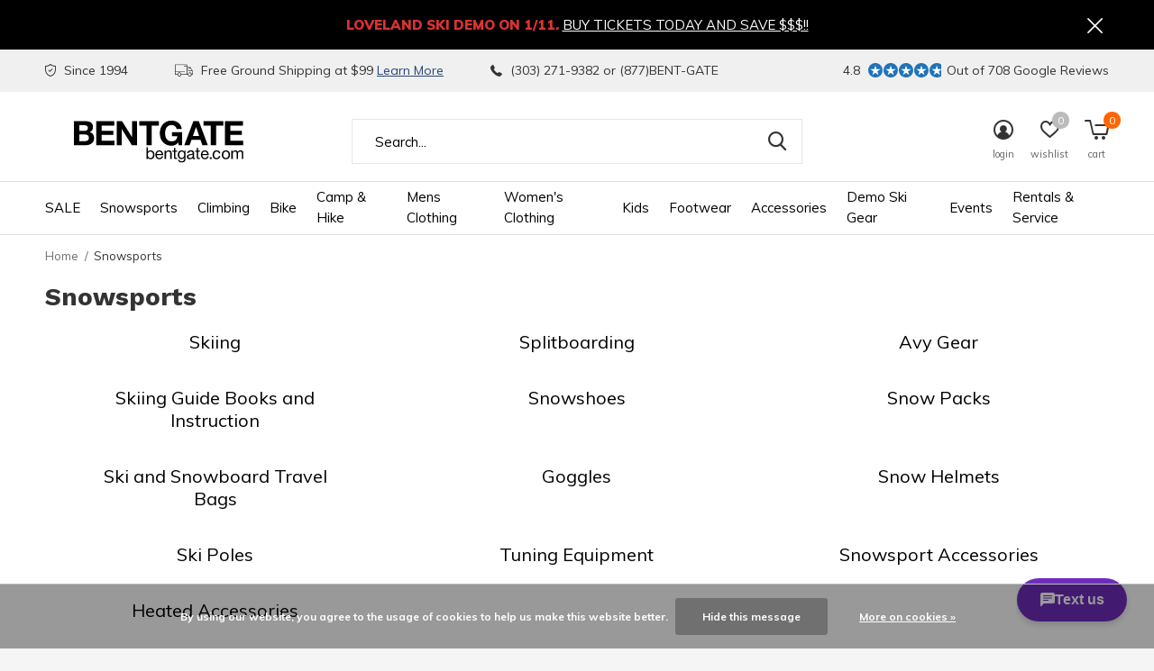

--- FILE ---
content_type: text/html;charset=utf-8
request_url: https://www.bentgate.com/snowsports/?source=facebook
body_size: 23401
content:
<!doctype html>
<html class="new  " lang="en" dir="ltr">
	<head>
        <meta charset="utf-8"/>
<!-- [START] 'blocks/head.rain' -->
<!--

  (c) 2008-2026 Lightspeed Netherlands B.V.
  http://www.lightspeedhq.com
  Generated: 21-01-2026 @ 11:09:13

-->
<link rel="canonical" href="https://www.bentgate.com/snowsports/"/>
<link rel="alternate" href="https://www.bentgate.com/index.rss" type="application/rss+xml" title="New products"/>
<link href="https://cdn.shoplightspeed.com/assets/cookielaw.css?2025-02-20" rel="stylesheet" type="text/css"/>
<meta name="robots" content="noodp,noydir"/>
<meta name="google-site-verification" content="google-site-verification=0-lHi9qax6VtNN4THZs0KCuZ7aDeelmqQaHhIFfVDdw"/>
<meta name="google-site-verification" content="0-lHi9qax6VtNN4THZs0KCuZ7aDeelmqQaHhIFfVDdw"/>
<meta property="og:url" content="https://www.bentgate.com/snowsports/?source=facebook"/>
<meta property="og:site_name" content="Bentgate Mountaineering"/>
<meta property="og:title" content="Snowsports "/>
<meta property="og:description" content="Bentgate Mountaineering sells a huge selection of ski gear, splitboard gear, avalanche safety equipment, and clothing from the best brands out there."/>
<script>
var ae_lsecomapps_account_shop_id = "505";
</script>
<script src="https://lsecom.advision-ecommerce.com/apps/js/api/affirm.min.js"></script>
<script>
(function(w,d,s,l,i){w[l]=w[l]||[];w[l].push({'gtm.start':
new Date().getTime(),event:'gtm.js'});var f=d.getElementsByTagName(s)[0],
j=d.createElement(s),dl=l!='dataLayer'?'&l='+l:'';j.async=true;j.src=
'https://www.googletagmanager.com/gtm.js?id='+i+dl;f.parentNode.insertBefore(j,f);
})(window,document,'script','dataLayer','GTM-WQ4Q57K');
</script>
<script src="https://www.googletagmanager.com/gtag/js?id=G-PGWQC4S9Q7"></script>
<script>
window.dataLayer = window.dataLayer || [];
    function gtag(){dataLayer.push(arguments);}
    gtag('js', new Date());

    gtag('config', 'G-PGWQC4S9Q7');
</script>
<script>
(function(e,o){if(e.ikeono){console.error("Ikeono embed already included");return}e.ikeono={};var n=["init"];e.ikeono._beforeLoadCallQueue=[];n.forEach(o=>{e.ikeono[o]=function(){e.ikeono._beforeLoadCallQueue.push([o,arguments])}});var t=o.createElement("script");t.type="text/javascript";t.async=true;t.src="https://widget.ikeono.com/ikwshim.js";var i=o.getElementsByTagName("script")[0];i.parentNode.insertBefore(t,i)})(window,document);ikeono.init('32f5c73e-0f84-4143-ba8f-fa3759a4514a', '#274778', false, false, 0, []);
</script>
<!--[if lt IE 9]>
<script src="https://cdn.shoplightspeed.com/assets/html5shiv.js?2025-02-20"></script>
<![endif]-->
<!-- [END] 'blocks/head.rain' -->
		<meta charset="utf-8">
		<meta http-equiv="x-ua-compatible" content="ie=edge">
		<title>Snowsports  - Bentgate Mountaineering</title>
		<meta name="description" content="Bentgate Mountaineering sells a huge selection of ski gear, splitboard gear, avalanche safety equipment, and clothing from the best brands out there.">
		<meta name="keywords" content="Golden Colorado Ski, Colorado Golden Ski,  Ski, Golden Colorado snowboard, Colorado Golden snowboard, snowboard, Splitboard, Ski boots, AT boots, AT bindings, Snowboard boots, splitboard bindings, crampons, ice tools,  beacon, shovel, probe, beacon shovel">
		<meta name="theme-color" content="#ffffff">
		<meta name="MobileOptimized" content="320">
		<meta name="HandheldFriendly" content="true">
		<meta name="viewport" content="width=device-width,initial-scale=1,maximum-scale=1,viewport-fit=cover,target-densitydpi=device-dpi,shrink-to-fit=no">
		<meta name="author" content="https://www.dmws.nl">
		<link rel="preload" as="style" href="https://cdn.shoplightspeed.com/assets/gui-2-0.css?2025-02-20">
		<link rel="preload" as="style" href="https://cdn.shoplightspeed.com/assets/gui-responsive-2-0.css?2025-02-20">
		<link rel="preload" href="https://fonts.googleapis.com/css?family=Muli:100,300,400,500,600,700,800,900%7CWork%20Sans:100,300,400,500,600,700,800,900" as="style">
		<link rel="preload" as="style" href="https://cdn.shoplightspeed.com/shops/634685/themes/14617/assets/fixed.css?20260102200844">
    <link rel="preload" as="style" href="https://cdn.shoplightspeed.com/shops/634685/themes/14617/assets/screen.css?20260102200844">
		<link rel="preload" as="style" href="https://cdn.shoplightspeed.com/shops/634685/themes/14617/assets/custom.css?20260102200844">
		<link rel="preload" as="font" href="https://cdn.shoplightspeed.com/shops/634685/themes/14617/assets/icomoon.woff2?20260102200844">
		<link rel="preload" as="script" href="https://cdn.shoplightspeed.com/assets/jquery-1-9-1.js?2025-02-20">
		<link rel="preload" as="script" href="https://cdn.shoplightspeed.com/assets/jquery-ui-1-10-1.js?2025-02-20">
		<link rel="preload" as="script" href="https://cdn.shoplightspeed.com/shops/634685/themes/14617/assets/scripts.js?20260102200844">
		<link rel="preload" as="script" href="https://cdn.shoplightspeed.com/shops/634685/themes/14617/assets/custom.js?20260102200844">
    <link rel="preload" as="script" href="https://cdn.shoplightspeed.com/assets/gui.js?2025-02-20">
		<link href="https://fonts.googleapis.com/css?family=Muli:100,300,400,500,600,700,800,900%7CWork%20Sans:100,300,400,500,600,700,800,900" rel="stylesheet" type="text/css">
		<link rel="stylesheet" media="screen" href="https://cdn.shoplightspeed.com/assets/gui-2-0.css?2025-02-20">
		<link rel="stylesheet" media="screen" href="https://cdn.shoplightspeed.com/assets/gui-responsive-2-0.css?2025-02-20">
    <link rel="stylesheet" media="screen" href="https://cdn.shoplightspeed.com/shops/634685/themes/14617/assets/fixed.css?20260102200844">
		<link rel="stylesheet" media="screen" href="https://cdn.shoplightspeed.com/shops/634685/themes/14617/assets/screen.css?20260102200844">
		<link rel="stylesheet" media="screen" href="https://cdn.shoplightspeed.com/shops/634685/themes/14617/assets/custom.css?20260102200844">
		<link rel="icon" type="image/x-icon" href="https://cdn.shoplightspeed.com/shops/634685/themes/14617/v/241457/assets/favicon.png?20210422220411">
		<link rel="apple-touch-icon" href="https://cdn.shoplightspeed.com/shops/634685/themes/14617/assets/apple-touch-icon.png?20260102200844">
		<link rel="mask-icon" href="https://cdn.shoplightspeed.com/shops/634685/themes/14617/assets/safari-pinned-tab.svg?20260102200844" color="#000000">
		<link rel="manifest" href="https://cdn.shoplightspeed.com/shops/634685/themes/14617/assets/manifest.json?20260102200844">
		<link rel="preconnect" href="https://ajax.googleapis.com">
		<link rel="preconnect" href="//cdn.webshopapp.com/">
		<link rel="preconnect" href="https://fonts.googleapis.com">
		<link rel="preconnect" href="https://fonts.gstatic.com" crossorigin>
		<link rel="dns-prefetch" href="https://ajax.googleapis.com">
		<link rel="dns-prefetch" href="//cdn.webshopapp.com/">	
		<link rel="dns-prefetch" href="https://fonts.googleapis.com">
		<link rel="dns-prefetch" href="https://fonts.gstatic.com" crossorigin>
    <script src="https://cdn.shoplightspeed.com/assets/jquery-1-9-1.js?2025-02-20"></script>
    <script src="https://cdn.shoplightspeed.com/assets/jquery-ui-1-10-1.js?2025-02-20"></script>
		<meta name="msapplication-config" content="https://cdn.shoplightspeed.com/shops/634685/themes/14617/assets/browserconfig.xml?20260102200844">
<meta property="og:title" content="Snowsports ">
<meta property="og:type" content="website"> 
<meta property="og:description" content="Bentgate Mountaineering sells a huge selection of ski gear, splitboard gear, avalanche safety equipment, and clothing from the best brands out there.">
<meta property="og:site_name" content="Bentgate Mountaineering">
<meta property="og:url" content="https://www.bentgate.com/">
<meta property="og:image" content="https://cdn.shoplightspeed.com/shops/634685/themes/14617/assets/banner-grid-banner-1-image.jpg?20260102200844">
<meta name="twitter:title" content="Snowsports ">
<meta name="twitter:description" content="Bentgate Mountaineering sells a huge selection of ski gear, splitboard gear, avalanche safety equipment, and clothing from the best brands out there.">
<meta name="twitter:site" content="Bentgate Mountaineering">
<meta name="twitter:card" content="https://cdn.shoplightspeed.com/shops/634685/themes/14617/assets/logo.png?20251230233245">
<meta name="twitter:image" content="https://cdn.shoplightspeed.com/shops/634685/themes/14617/assets/banner-grid-banner-1-image.jpg?20260102200844">
<script type="application/ld+json">
  [
        {
      "@context": "http://schema.org/",
      "@type": "Organization",
      "url": "https://www.bentgate.com/",
      "name": "Bentgate Mountaineering",
      "legalName": "Bentgate Mountaineering",
      "description": "Bentgate Mountaineering sells a huge selection of ski gear, splitboard gear, avalanche safety equipment, and clothing from the best brands out there.",
      "logo": "https://cdn.shoplightspeed.com/shops/634685/themes/14617/assets/logo.png?20251230233245",
      "image": "https://cdn.shoplightspeed.com/shops/634685/themes/14617/assets/banner-grid-banner-1-image.jpg?20260102200844",
      "contactPoint": {
        "@type": "ContactPoint",
        "contactType": "Customer service",
        "telephone": "303.271.9382"
      },
      "address": {
        "@type": "PostalAddress",
        "streetAddress": "1313 Washington Ave.",
        "addressLocality": "",
        "postalCode": "Golden, Colorado 80401",
        "addressCountry": "EN"
      }
    },
    { 
      "@context": "http://schema.org", 
      "@type": "WebSite", 
      "url": "https://www.bentgate.com/", 
      "name": "Bentgate Mountaineering",
      "description": "Bentgate Mountaineering sells a huge selection of ski gear, splitboard gear, avalanche safety equipment, and clothing from the best brands out there.",
      "author": [
        {
          "@type": "Organization",
          "url": "https://www.dmws.nl/",
          "name": "DMWS B.V.",
          "address": {
            "@type": "PostalAddress",
            "streetAddress": "Klokgebouw 195 (Strijp-S)",
            "addressLocality": "Eindhoven",
            "addressRegion": "NB",
            "postalCode": "5617 AB",
            "addressCountry": "NL"
          }
        }
      ]
    }
  ]
</script>
<ul class="hidden-data hidden"><li>634685</li><li>14617</li><li>ja</li><li>en</li><li>live</li><li>bentgate//bentgate/com</li><li>https://www.bentgate.com/</li></ul>	</head>
	<body>
  	    <div id="root"><header id="top" class=" static"><p id="logo" ><a href="https://www.bentgate.com/" accesskey="h"><img src="https://cdn.shoplightspeed.com/shops/634685/files/20070620/bentgate-logo-black.svg" alt="Bentgate Mountaineering - Colorado&#039;s premier backcountry &amp; climbing shop."></a></p><nav id="skip"><ul><li><a href="#nav" accesskey="n">Ga naar navigatie (n)</a></li><li><a href="#content" accesskey="c">Ga naar inhoud (c)</a></li><li><a href="#footer" accesskey="f">Ga naar footer (f)</a></li></ul></nav><nav id="nav" aria-label="Choose a category"  ><ul><li ><a  href="https://www.bentgate.com/sale/">SALE</a><ul><li><a href="https://www.bentgate.com/sale/clearance-outlet/">Clearance Outlet</a><ul><li><a href="https://www.bentgate.com/sale/clearance-outlet/clearance-clothing/">Clearance Clothing</a></li><li><a href="https://www.bentgate.com/sale/clearance-outlet/clearance-footwear/">Clearance Footwear</a></li><li><a href="https://www.bentgate.com/sale/clearance-outlet/clearance-camp-hike/">Clearance Camp &amp; Hike</a></li><li><a href="https://www.bentgate.com/sale/clearance-outlet/clearance-snowsports/">Clearance Snowsports</a></li><li><a href="https://www.bentgate.com/sale/clearance-outlet/clearance-climbing/">Clearance Climbing</a></li><li><a href="https://www.bentgate.com/sale/clearance-outlet/clearance-bike/">Clearance Bike</a></li></ul></li></ul></li><li ><a  href="https://www.bentgate.com/snowsports/">Snowsports</a><ul><li><a href="https://www.bentgate.com/snowsports/skiing/">Skiing</a><ul><li><a href="https://www.bentgate.com/snowsports/skiing/skis/">Skis</a></li><li><a href="https://www.bentgate.com/snowsports/skiing/alpine-touring-bindings/">Alpine Touring Bindings</a></li><li><a href="https://www.bentgate.com/snowsports/skiing/mens-alpine-touring-boots/">Men&#039;s Alpine Touring Boots</a></li><li><a href="https://www.bentgate.com/snowsports/skiing/womens-alpine-touring-boots/">Women&#039;s Alpine Touring Boots</a></li><li><a href="https://www.bentgate.com/snowsports/skiing/skins/">Skins</a></li><li><a href="https://www.bentgate.com/snowsports/skiing/telemark-bindings/">Telemark Bindings</a></li><li><a href="https://www.bentgate.com/snowsports/skiing/telemark-boots/">Telemark Boots</a></li><li><a href="https://www.bentgate.com/snowsports/skiing/alpine-bindings/">Alpine Bindings</a></li></ul></li><li><a href="https://www.bentgate.com/snowsports/splitboarding/">Splitboarding</a><ul><li><a href="https://www.bentgate.com/snowsports/splitboarding/splitboards/">Splitboards</a></li><li><a href="https://www.bentgate.com/snowsports/splitboarding/splitboard-bindings/">Splitboard Bindings</a></li><li><a href="https://www.bentgate.com/snowsports/splitboarding/splitboard-boots/">Splitboard Boots</a></li><li><a href="https://www.bentgate.com/snowsports/splitboarding/splitboard-skins/">Splitboard Skins</a></li><li><a href="https://www.bentgate.com/snowsports/splitboarding/splitboard-accessories/">Splitboard Accessories</a></li><li><a href="https://www.bentgate.com/snowsports/splitboarding/solid-board-bindings/">Solid Board Bindings</a></li></ul></li><li><a href="https://www.bentgate.com/snowsports/avy-gear/">Avy Gear</a><ul><li><a href="https://www.bentgate.com/snowsports/avy-gear/air-bag-packs/">Air Bag Packs</a></li><li><a href="https://www.bentgate.com/snowsports/avy-gear/air-bag-accessories/">Air Bag Accessories</a></li><li><a href="https://www.bentgate.com/snowsports/avy-gear/beacons/">Beacons</a></li><li><a href="https://www.bentgate.com/snowsports/avy-gear/probes/">Probes</a></li><li><a href="https://www.bentgate.com/snowsports/avy-gear/shovels/">Shovels</a></li><li><a href="https://www.bentgate.com/snowsports/avy-gear/snow-study/">Snow Study</a></li></ul></li><li><a href="https://www.bentgate.com/snowsports/skiing-guide-books-and-instruction/">Skiing Guide Books and Instruction</a></li><li><a href="https://www.bentgate.com/snowsports/snowshoes/">Snowshoes</a></li><li><a href="https://www.bentgate.com/snowsports/snow-packs/">Snow Packs</a></li><li><a href="https://www.bentgate.com/snowsports/ski-and-snowboard-travel-bags/">Ski and Snowboard Travel Bags</a></li><li><a href="https://www.bentgate.com/snowsports/goggles/">Goggles</a></li><li><a href="https://www.bentgate.com/snowsports/snow-helmets/">Snow Helmets</a></li><li><a href="https://www.bentgate.com/snowsports/ski-poles/">Ski Poles</a></li><li><a href="https://www.bentgate.com/snowsports/tuning-equipment/">Tuning Equipment</a></li><li><a href="https://www.bentgate.com/snowsports/snowsport-accessories/">Snowsport Accessories</a></li><li class="strong"><a href="https://www.bentgate.com/snowsports/">View all Snowsports</a></li></ul></li><li ><a  href="https://www.bentgate.com/climbing/">Climbing</a><ul><li><a href="https://www.bentgate.com/climbing/climbing-shoes/">Climbing Shoes</a></li><li><a href="https://www.bentgate.com/climbing/harnesses/">Harnesses</a></li><li><a href="https://www.bentgate.com/climbing/climbing-helmets/">Climbing Helmets</a></li><li><a href="https://www.bentgate.com/climbing/climbing-protection/">Climbing Protection</a><ul><li><a href="https://www.bentgate.com/climbing/climbing-protection/cams-active-protection/">Cams &amp; Active Protection</a></li><li><a href="https://www.bentgate.com/climbing/climbing-protection/passive-protection/">Passive Protection</a></li><li><a href="https://www.bentgate.com/climbing/climbing-protection/aid-climbing-protection/">Aid Climbing Protection</a></li><li><a href="https://www.bentgate.com/climbing/climbing-protection/bolting-gear/">Bolting Gear</a></li></ul></li><li><a href="https://www.bentgate.com/climbing/carabiners-quickdraws/">Carabiners &amp; Quickdraws</a><ul><li><a href="https://www.bentgate.com/climbing/carabiners-quickdraws/locking-carabiners/">Locking Carabiners</a></li><li><a href="https://www.bentgate.com/climbing/carabiners-quickdraws/quickdraws/">Quickdraws</a></li><li><a href="https://www.bentgate.com/climbing/carabiners-quickdraws/wire-gate-carabiners/">Wire Gate Carabiners</a></li><li><a href="https://www.bentgate.com/climbing/carabiners-quickdraws/solid-gate-carabiners/">Solid Gate Carabiners</a></li></ul></li><li><a href="https://www.bentgate.com/climbing/climbing-devices/">Climbing Devices</a><ul><li><a href="https://www.bentgate.com/climbing/climbing-devices/belay-devices/">Belay Devices</a></li><li><a href="https://www.bentgate.com/climbing/climbing-devices/ascenders/">Ascenders</a></li><li><a href="https://www.bentgate.com/climbing/climbing-devices/pulleys/">Pulleys</a></li></ul></li><li><a href="https://www.bentgate.com/climbing/ropes/">Ropes</a><ul><li><a href="https://www.bentgate.com/climbing/ropes/single-ropes/">Single Ropes</a></li><li><a href="https://www.bentgate.com/climbing/ropes/double-ropes/">Double Ropes</a></li><li><a href="https://www.bentgate.com/climbing/ropes/rope-bags/">Rope Bags</a></li><li><a href="https://www.bentgate.com/climbing/ropes/static-ropes/">Static Ropes</a></li></ul></li><li><a href="https://www.bentgate.com/climbing/slings-webbing/">Slings &amp; Webbing</a><ul><li><a href="https://www.bentgate.com/climbing/slings-webbing/runners/">Runners</a></li><li><a href="https://www.bentgate.com/climbing/slings-webbing/daisy-chains/">Daisy Chains</a></li><li><a href="https://www.bentgate.com/climbing/slings-webbing/bulk-cord-webbing/">Bulk Cord &amp; Webbing</a></li><li><a href="https://www.bentgate.com/climbing/slings-webbing/personal-anchors/">Personal Anchors</a></li></ul></li><li><a href="https://www.bentgate.com/climbing/ice-climbing-gear/">Ice Climbing Gear</a><ul><li><a href="https://www.bentgate.com/climbing/ice-climbing-gear/ice-tools/">Ice Tools</a></li><li><a href="https://www.bentgate.com/climbing/ice-climbing-gear/crampons/">Crampons</a></li><li><a href="https://www.bentgate.com/climbing/ice-climbing-gear/ice-protection/">Ice Protection</a></li><li><a href="https://www.bentgate.com/climbing/ice-climbing-gear/mountain-axes/">Mountain Axes</a></li><li><a href="https://www.bentgate.com/climbing/ice-climbing-gear/ice-climbing-accessories/">Ice Climbing Accessories</a></li></ul></li><li><a href="https://www.bentgate.com/climbing/climbing-guidebooks-instruction/">Climbing Guidebooks &amp; Instruction</a></li><li><a href="https://www.bentgate.com/climbing/climbing-packs/">Climbing Packs</a></li><li><a href="https://www.bentgate.com/climbing/big-wall-and-aid-climbing/">Big Wall and Aid Climbing</a><ul><li><a href="https://www.bentgate.com/climbing/big-wall-and-aid-climbing/big-wall-gear/">Big Wall Gear</a></li></ul></li><li class="strong"><a href="https://www.bentgate.com/climbing/">View all Climbing</a></li></ul></li><li ><a  href="https://www.bentgate.com/bike/">Bike</a><ul><li><a href="https://www.bentgate.com/bike/ebikes/">eBikes</a><ul><li><a href="https://www.bentgate.com/bike/ebikes/cruiser/">Cruiser</a></li><li><a href="https://www.bentgate.com/bike/ebikes/e-cargo/">E-Cargo</a></li><li><a href="https://www.bentgate.com/bike/ebikes/step-through/">Step Through</a></li><li><a href="https://www.bentgate.com/bike/ebikes/lightweight-urban/">Lightweight Urban</a></li><li><a href="https://www.bentgate.com/bike/ebikes/commuter/">Commuter</a></li><li><a href="https://www.bentgate.com/bike/ebikes/emtb/">eMTB</a></li><li><a href="https://www.bentgate.com/bike/ebikes/folding/">Folding</a></li><li><a href="https://www.bentgate.com/bike/ebikes/fat-tire-off-road/">Fat Tire Off Road</a></li></ul></li><li><a href="https://www.bentgate.com/bike/gravel-bikes/">Gravel Bikes</a></li><li><a href="https://www.bentgate.com/bike/bike-accessories/">Bike Accessories</a><ul><li><a href="https://www.bentgate.com/bike/bike-accessories/bike-bags/">Bike Bags</a></li><li><a href="https://www.bentgate.com/bike/bike-accessories/bottle-cages/">Bottle Cages</a></li><li><a href="https://www.bentgate.com/bike/bike-accessories/bike-tools-repair/">Bike Tools &amp; Repair</a></li><li><a href="https://www.bentgate.com/bike/bike-accessories/bike-helmets-protection/">Bike Helmets &amp; Protection</a></li><li><a href="https://www.bentgate.com/bike/bike-accessories/bike-tire-pumps/">Bike Tire Pumps</a></li><li><a href="https://www.bentgate.com/bike/bike-accessories/bike-car-racks-accessories/">Bike Car Racks &amp; Accessories</a></li><li><a href="https://www.bentgate.com/bike/bike-accessories/bike-computers-accessories/">Bike Computers &amp; Accessories</a></li></ul></li><li><a href="https://www.bentgate.com/bike/bike-components/">Bike Components</a><ul><li><a href="https://www.bentgate.com/bike/bike-components/bike-tires/">Bike Tires</a></li><li><a href="https://www.bentgate.com/bike/bike-components/tire-repair-tubes-sealant/">Tire Repair, Tubes &amp; Sealant</a></li><li><a href="https://www.bentgate.com/bike/bike-components/bike-pedals/">Bike Pedals</a></li><li><a href="https://www.bentgate.com/bike/bike-components/bike-saddles/">Bike Saddles</a></li></ul></li><li><a href="https://www.bentgate.com/bike/bike-apparel/">Bike Apparel</a><ul><li><a href="https://www.bentgate.com/bike/bike-apparel/bike-gloves/">Bike Gloves</a></li><li><a href="https://www.bentgate.com/bike/bike-apparel/bike-socks/">Bike Socks</a></li><li><a href="https://www.bentgate.com/bike/bike-apparel/bike-jerseys/">Bike Jerseys</a></li><li><a href="https://www.bentgate.com/bike/bike-apparel/bike-liner-shorts-bibs/">Bike Liner Shorts &amp; Bibs</a></li><li><a href="https://www.bentgate.com/bike/bike-apparel/bike-jackets/">Bike Jackets</a></li><li><a href="https://www.bentgate.com/bike/bike-apparel/bike-shorts/">Bike Shorts</a></li></ul></li><li><a href="https://www.bentgate.com/bike/bike-rentals/">Bike Rentals</a></li></ul></li><li ><a  href="https://www.bentgate.com/camp-hike/">Camp &amp; Hike</a><ul><li><a href="https://www.bentgate.com/camp-hike/tents/">Tents</a><ul><li><a href="https://www.bentgate.com/camp-hike/tents/tents/">Tents</a></li><li><a href="https://www.bentgate.com/camp-hike/tents/tent-accessories/">Tent Accessories</a></li><li><a href="https://www.bentgate.com/camp-hike/tents/tarps-bivy-sacks/">Tarps / Bivy Sacks</a></li></ul></li><li><a href="https://www.bentgate.com/camp-hike/sleeping-bags-pads/">Sleeping Bags &amp; Pads </a><ul><li><a href="https://www.bentgate.com/camp-hike/sleeping-bags-pads/sleeping-pads/">Sleeping Pads</a></li><li><a href="https://www.bentgate.com/camp-hike/sleeping-bags-pads/sleeping-bags/">Sleeping Bags</a></li><li><a href="https://www.bentgate.com/camp-hike/sleeping-bags-pads/stuff-sacks/">Stuff Sacks</a></li></ul></li><li><a href="https://www.bentgate.com/camp-hike/backpacking-packs/">Backpacking Packs</a></li><li><a href="https://www.bentgate.com/camp-hike/duffels-travel-and-urban-packs/">Duffels, Travel and Urban Packs</a><ul><li><a href="https://www.bentgate.com/camp-hike/duffels-travel-and-urban-packs/travel-everyday-packs/">Travel &amp; Everyday Packs</a></li><li><a href="https://www.bentgate.com/camp-hike/duffels-travel-and-urban-packs/duffel-bags/">Duffel Bags</a></li><li><a href="https://www.bentgate.com/camp-hike/duffels-travel-and-urban-packs/pack-accessories/">Pack Accessories</a></li></ul></li><li><a href="https://www.bentgate.com/camp-hike/camp-kitchen/">Camp Kitchen</a><ul><li><a href="https://www.bentgate.com/camp-hike/camp-kitchen/stoves/">Stoves</a></li><li><a href="https://www.bentgate.com/camp-hike/camp-kitchen/fuel/">Fuel</a></li><li><a href="https://www.bentgate.com/camp-hike/camp-kitchen/cookware/">Cookware</a></li><li><a href="https://www.bentgate.com/camp-hike/camp-kitchen/bear-spray-canisters/">Bear Spray &amp; Canisters</a></li><li><a href="https://www.bentgate.com/camp-hike/camp-kitchen/backpacking-food/">Backpacking Food</a></li><li><a href="https://www.bentgate.com/camp-hike/camp-kitchen/water-treatment/">Water Treatment</a></li><li><a href="https://www.bentgate.com/camp-hike/camp-kitchen/camp-furniture/">Camp Furniture</a></li></ul></li><li><a href="https://www.bentgate.com/camp-hike/hiking-guides-maps/">Hiking Guides &amp; Maps </a><ul><li><a href="https://www.bentgate.com/camp-hike/hiking-guides-maps/maps/">Maps</a></li><li><a href="https://www.bentgate.com/camp-hike/hiking-guides-maps/hiking-guides/">Hiking Guides</a></li></ul></li><li><a href="https://www.bentgate.com/camp-hike/hunting-fishing/">Hunting &amp; Fishing</a></li><li><a href="https://www.bentgate.com/camp-hike/gear-first-aid/">Gear &amp; First Aid</a><ul><li><a href="https://www.bentgate.com/camp-hike/gear-first-aid/headlamps-lights/">Headlamps &amp; Lights</a></li><li><a href="https://www.bentgate.com/camp-hike/gear-first-aid/navigation/">Navigation</a></li><li><a href="https://www.bentgate.com/camp-hike/gear-first-aid/trekking-poles/">Trekking Poles</a></li><li><a href="https://www.bentgate.com/camp-hike/gear-first-aid/gear-care/">Gear Care</a></li><li><a href="https://www.bentgate.com/camp-hike/gear-first-aid/first-aid/">First Aid</a></li></ul></li><li><a href="https://www.bentgate.com/camp-hike/day-hydration-packs/">Day &amp; Hydration Packs </a><ul><li><a href="https://www.bentgate.com/camp-hike/day-hydration-packs/day-packs/">Day Packs</a></li><li><a href="https://www.bentgate.com/camp-hike/day-hydration-packs/hydration-packs-bladders/">Hydration Packs &amp; Bladders</a></li><li><a href="https://www.bentgate.com/camp-hike/day-hydration-packs/sling-lumbar-packs/">Sling &amp; Lumbar Packs</a></li></ul></li></ul></li><li ><a  href="https://www.bentgate.com/mens-clothing/">Mens Clothing</a><ul><li><a href="https://www.bentgate.com/mens-clothing/mens-shell-jackets/">Mens Shell Jackets</a></li><li><a href="https://www.bentgate.com/mens-clothing/mens-shell-pants-bibs/">Mens Shell Pants &amp; Bibs</a></li><li><a href="https://www.bentgate.com/mens-clothing/mens-insulated-jackets-pants/">Mens Insulated Jackets &amp; Pants</a></li><li><a href="https://www.bentgate.com/mens-clothing/mens-midlayers-fleece/">Mens Midlayers &amp; Fleece</a></li><li><a href="https://www.bentgate.com/mens-clothing/mens-base-layers/">Mens Base Layers</a></li><li><a href="https://www.bentgate.com/mens-clothing/mens-shirts-tees/">Men&#039;s Shirts &amp; Tees</a></li><li><a href="https://www.bentgate.com/mens-clothing/mens-pants/">Men&#039;s Pants</a></li><li><a href="https://www.bentgate.com/mens-clothing/mens-gloves-mittens/">Mens Gloves &amp; Mittens</a></li><li><a href="https://www.bentgate.com/mens-clothing/mens-hats-buffs/">Men&#039;s Hats &amp; Buffs</a><ul><li><a href="https://www.bentgate.com/mens-clothing/mens-hats-buffs/sunhats/">Sunhats</a></li><li><a href="https://www.bentgate.com/mens-clothing/mens-hats-buffs/neck-gaiters-buffs/">Neck Gaiters - Buffs</a></li><li><a href="https://www.bentgate.com/mens-clothing/mens-hats-buffs/mens-winter-hats/">Mens Winter Hats</a></li></ul></li><li><a href="https://www.bentgate.com/mens-clothing/mens-rain-jackets-pants/">Mens Rain Jackets &amp; Pants</a></li><li><a href="https://www.bentgate.com/mens-clothing/mens-shorts/">Men&#039;s Shorts</a></li><li><a href="https://www.bentgate.com/mens-clothing/mens-caps-truckers/">Men&#039;s Caps &amp; Truckers</a></li><li class="strong"><a href="https://www.bentgate.com/mens-clothing/">View all Mens Clothing</a></li></ul></li><li ><a  href="https://www.bentgate.com/womens-clothing/">Women&#039;s Clothing</a><ul><li><a href="https://www.bentgate.com/womens-clothing/womens-shell-jackets/">Women&#039;s Shell Jackets</a></li><li><a href="https://www.bentgate.com/womens-clothing/womens-shell-pants-bibs/">Women&#039;s Shell Pants / Bibs</a></li><li><a href="https://www.bentgate.com/womens-clothing/womens-insulated-jackets-pants/">Women&#039;s Insulated Jackets &amp; Pants</a></li><li><a href="https://www.bentgate.com/womens-clothing/womens-base-layers/">Women&#039;s Base Layers</a></li><li><a href="https://www.bentgate.com/womens-clothing/womens-midlayers-fleece/">Women&#039;s Midlayers &amp; Fleece</a></li><li><a href="https://www.bentgate.com/womens-clothing/womens-shirts-tops/">Women&#039;s  Shirts &amp; Tops</a></li><li><a href="https://www.bentgate.com/womens-clothing/womens-pants/">Women&#039;s Pants</a></li><li><a href="https://www.bentgate.com/womens-clothing/womens-shorts-skirts/">Women&#039;s Shorts &amp; Skirts</a></li><li><a href="https://www.bentgate.com/womens-clothing/womens-winter-hats/">Women&#039;s Winter Hats</a></li><li><a href="https://www.bentgate.com/womens-clothing/womens-gloves/">Women&#039;s Gloves </a></li><li><a href="https://www.bentgate.com/womens-clothing/womens-rain-jackets-pants/">Women&#039;s Rain Jackets &amp; Pants</a></li><li><a href="https://www.bentgate.com/womens-clothing/womens-caps-and-truckers/">Womens Caps and Truckers</a></li></ul></li><li ><a  href="https://www.bentgate.com/kids/">Kids</a><ul><li><a href="https://www.bentgate.com/kids/kids-apparel/">Kids Apparel</a></li><li><a href="https://www.bentgate.com/kids/kids-climbing/">Kids Climbing</a></li><li><a href="https://www.bentgate.com/kids/infant-toddler/">Infant &amp; Toddler</a></li><li><a href="https://www.bentgate.com/kids/kids-accessories/">Kids Accessories</a></li></ul></li><li ><a  href="https://www.bentgate.com/footwear/">Footwear</a><ul><li><a href="https://www.bentgate.com/footwear/mens-footwear/">Men&#039;s Footwear</a><ul><li><a href="https://www.bentgate.com/footwear/mens-footwear/mens-running-shoes/">Men&#039;s Running Shoes</a></li><li><a href="https://www.bentgate.com/footwear/mens-footwear/mens-approach-shoes/">Men&#039;s Approach Shoes</a></li><li><a href="https://www.bentgate.com/footwear/mens-footwear/mens-hiking-boots-shoes/">Men&#039;s Hiking Boots &amp; Shoes</a></li><li><a href="https://www.bentgate.com/footwear/mens-footwear/mens-sandals/">Men&#039;s Sandals</a></li><li><a href="https://www.bentgate.com/footwear/mens-footwear/mens-mountaineering-boots/">Men&#039;s Mountaineering Boots</a></li><li><a href="https://www.bentgate.com/footwear/mens-footwear/mens-socks/">Men&#039;s Socks</a></li><li><a href="https://www.bentgate.com/footwear/mens-footwear/mens-ski-socks/">Men&#039;s Ski Socks</a></li></ul></li><li><a href="https://www.bentgate.com/footwear/womens-footwear/">Women&#039;s Footwear</a><ul><li><a href="https://www.bentgate.com/footwear/womens-footwear/womens-running-shoes/">Women&#039;s Running Shoes</a></li><li><a href="https://www.bentgate.com/footwear/womens-footwear/womens-approach-shoes/">Women&#039;s Approach Shoes</a></li><li><a href="https://www.bentgate.com/footwear/womens-footwear/womens-hiking-boots-shoes/">Women&#039;s Hiking Boots &amp; Shoes</a></li><li><a href="https://www.bentgate.com/footwear/womens-footwear/womens-sandals/">Women&#039;s Sandals</a></li><li><a href="https://www.bentgate.com/footwear/womens-footwear/womens-mountaineering-boots/">Women&#039;s Mountaineering Boots</a></li><li><a href="https://www.bentgate.com/footwear/womens-footwear/womens-socks/">Women&#039;s Socks</a></li><li><a href="https://www.bentgate.com/footwear/womens-footwear/womens-ski-socks/">Women&#039;s Ski Socks</a></li></ul></li><li><a href="https://www.bentgate.com/footwear/footbeds/">Footbeds</a></li><li><a href="https://www.bentgate.com/footwear/traction/">Traction</a></li><li><a href="https://www.bentgate.com/footwear/gaiters/">Gaiters</a></li><li><a href="https://www.bentgate.com/footwear/down-booties/">Down Booties</a></li><li><a href="https://www.bentgate.com/footwear/ski-socks/">Ski Socks</a></li></ul></li><li ><a  href="https://www.bentgate.com/accessories/">Accessories</a><ul><li><a href="https://www.bentgate.com/accessories/outdoor-watches/">Outdoor Watches</a></li><li><a href="https://www.bentgate.com/accessories/electronics/">Electronics</a><ul><li><a href="https://www.bentgate.com/accessories/electronics/electronics-parts-accessories/">Electronics Parts &amp; Accessories</a></li></ul></li><li><a href="https://www.bentgate.com/accessories/books/">Books</a></li><li><a href="https://www.bentgate.com/accessories/gift-cards/">Gift Cards</a></li><li><a href="https://www.bentgate.com/accessories/bentgate-accessories/">Bentgate Accessories</a></li><li><a href="https://www.bentgate.com/accessories/energy-food-and-drink-mixes/">Energy Food and Drink Mixes</a></li><li><a href="https://www.bentgate.com/accessories/water-bottles-drinkware/">Water Bottles / Drinkware</a></li><li><a href="https://www.bentgate.com/accessories/nutrition-and-hydration/">Nutrition and Hydration</a></li><li><a href="https://www.bentgate.com/accessories/sunglasses/">Sunglasses</a></li><li><a href="https://www.bentgate.com/accessories/gear-care/">Gear Care</a></li><li><a href="https://www.bentgate.com/accessories/sunscreen-and-skin-care/">Sunscreen and Skin Care</a></li><li><a href="https://www.bentgate.com/accessories/warmers/">Warmers</a></li><li class="strong"><a href="https://www.bentgate.com/accessories/">View all Accessories</a></li></ul></li><li ><a  href="https://www.bentgate.com/demo-ski-gear/">Demo Ski Gear</a></li><li ><a  href="https://www.bentgate.com/events/">Events </a><ul><li><a href="https://www.bentgate.com/events/rab-feathers-film-night-benefiting-caic/">Rab Feathers Film Night - Benefiting CAIC</a></li><li><a href="https://www.bentgate.com/events/red-rocks-approved-permitted-gear/">Red Rocks Approved &amp; Permitted Gear</a></li><li><a href="https://www.bentgate.com/events/weather-forecasts-maps/">Weather Forecasts &amp; Maps</a></li></ul></li><li ><a  href="https://www.bentgate.com/rentals-service/">Rentals &amp; Service</a><ul><li><a href="https://www.bentgate.com/rentals-service/rentals/">Rentals</a><ul><li><a href="https://www.bentgate.com/rentals-service/rentals/climbing/">Climbing</a></li><li><a href="https://www.bentgate.com/rentals-service/rentals/bike/">Bike</a></li><li><a href="https://www.bentgate.com/rentals-service/rentals/e-bike/">E-Bike</a></li><li><a href="https://www.bentgate.com/rentals-service/rentals/ski-demos-ski-boot-rentals/">Ski Demos &amp; Ski Boot Rentals</a></li><li><a href="https://www.bentgate.com/rentals-service/rentals/alpine-touring-packages/">Alpine Touring Packages</a></li></ul></li><li><a href="https://www.bentgate.com/rentals-service/bootfitting/">Bootfitting</a></li><li><a href="https://www.bentgate.com/rentals-service/custom-footbeds/">Custom Footbeds </a></li><li><a href="https://www.bentgate.com/rentals-service/ski-tune-shop/">Ski  Tune Shop </a></li></ul></li></ul><ul><li class="search"><a href="./"><i class="icon-zoom2"></i><span>search</span></a></li><li class="login"><a href=""><i class="icon-user-circle"></i><span>login</span></a></li><li class="fav"><a class="open-login"><i class="icon-heart-strong"></i><span>wishlist</span><span class="no items" data-wishlist-items>0</span></a></li><li class="cart"><a href="https://www.bentgate.com/cart/"><i class="icon-cart5"></i><span>cart</span><span class="no">0</span></a></li></ul></nav><div class="bar"><ul class="list-usp"><li><i class="icon-shield"></i> Since 1994</li><li><i class="icon-truck"></i> Free Ground Shipping at $99 <a href="https://www.bentgate.com/service/shipping-returns/" target="_blank">Learn More</a></li><li><i class="icon-phone"></i> (303) 271-9382 or  (877)BENT-GATE</li></ul><p><a href="https://g.page/r/CZ_wILL0OV9HEB0/review" target="_blank"><span class="rating-a c round_stars" data-val="4.8" data-of="5">4.8</span><span class="mobile-hide">Out of 708 Google Reviews</span></a></p></div><p class="announcement"><strong>LOVELAND SKI DEMO ON 1/11. <a href="https://www.bentgate.com/loveland-ski-demo.html?id=116041527">BUY TICKETS TODAY AND SAVE $$$!!</a></strong><a class="close" href="./"></a></p><form action="https://www.bentgate.com/search/" method="get" id="formSearch" data-search-type="desktop"><p><label for="q">Search...</label><input id="q" name="q" type="search" value="" autocomplete="off" required data-input="desktop"><button type="submit">Search</button></p><div class="search-autocomplete" data-search-type="desktop"><ul class="list-cart small m0"></ul></div></form></header><main id="content"><nav class="nav-breadcrumbs"><ul><li><a href="https://www.bentgate.com/">Home</a></li><li>Snowsports</li></ul></nav><article><h1>Snowsports</h1></article><article><ul class="list-catalog"><li><a href="https://www.bentgate.com/snowsports/skiing/"><img data-src="https://cdn.shoplightspeed.com/shops/634685/files/32585349/890x890x2/skiing.jpg" alt="Skiing" width="445" height="445"><span>Skiing</span></a></li><li><a href="https://www.bentgate.com/snowsports/splitboarding/"><img data-src="https://cdn.shoplightspeed.com/shops/634685/files/32585394/890x890x2/splitboarding.jpg" alt="Splitboarding" width="445" height="445"><span>Splitboarding</span></a></li><li><a href="https://www.bentgate.com/snowsports/avy-gear/"><img data-src="https://cdn.shoplightspeed.com/shops/634685/files/32585495/890x890x2/avy-gear.jpg" alt="Avy Gear" width="445" height="445"><span>Avy Gear</span></a></li><li><a href="https://www.bentgate.com/snowsports/skiing-guide-books-and-instruction/"><img data-src="https://cdn.shoplightspeed.com/shops/634685/files/32586682/890x890x2/skiing-guide-books-and-instruction.jpg" alt="Skiing Guide Books and Instruction" width="445" height="445"><span>Skiing Guide Books and Instruction</span></a></li><li><a href="https://www.bentgate.com/snowsports/snowshoes/"><img data-src="https://cdn.shoplightspeed.com/shops/634685/files/32586995/890x890x2/snowshoes.jpg" alt="Snowshoes" width="445" height="445"><span>Snowshoes</span></a></li><li><a href="https://www.bentgate.com/snowsports/snow-packs/"><img data-src="https://cdn.shoplightspeed.com/shops/634685/files/32585572/890x890x2/snow-packs.jpg" alt="Snow Packs" width="445" height="445"><span>Snow Packs</span></a></li><li><a href="https://www.bentgate.com/snowsports/ski-and-snowboard-travel-bags/"><img data-src="https://cdn.shoplightspeed.com/shops/634685/files/32585922/890x890x2/ski-and-snowboard-travel-bags.jpg" alt="Ski and Snowboard Travel Bags" width="445" height="445"><span>Ski and Snowboard Travel Bags</span></a></li><li><a href="https://www.bentgate.com/snowsports/goggles/"><img data-src="https://cdn.shoplightspeed.com/shops/634685/files/32585708/890x890x2/goggles.jpg" alt="Goggles" width="445" height="445"><span>Goggles</span></a></li><li><a href="https://www.bentgate.com/snowsports/snow-helmets/"><img data-src="https://cdn.shoplightspeed.com/shops/634685/files/32587233/890x890x2/snow-helmets.jpg" alt="Snow Helmets" width="445" height="445"><span>Snow Helmets</span></a></li><li><a href="https://www.bentgate.com/snowsports/ski-poles/"><img data-src="https://cdn.shoplightspeed.com/shops/634685/files/32585682/890x890x2/ski-poles.jpg" alt="Ski Poles" width="445" height="445"><span>Ski Poles</span></a></li><li><a href="https://www.bentgate.com/snowsports/tuning-equipment/"><img data-src="https://cdn.shoplightspeed.com/shops/634685/files/32585895/890x890x2/tuning-equipment.jpg" alt="Tuning Equipment" width="445" height="445"><span>Tuning Equipment</span></a></li><li><a href="https://www.bentgate.com/snowsports/snowsport-accessories/"><img data-src="https://cdn.shoplightspeed.com/shops/634685/files/32586522/890x890x2/snowsport-accessories.jpg" alt="Snowsport Accessories" width="445" height="445"><span>Snowsport Accessories</span></a></li><li><a href="https://www.bentgate.com/snowsports/heated-accessories/"><img data-src="https://cdn.shoplightspeed.com/shops/634685/themes/14617/assets/empty.jpg?20260102200844" alt="Heated Accessories" width="445" height="445"><span>Heated Accessories</span></a></li></ul><hr /><h1>Shop by Activity &amp; Terrain</h1><hr /><h3>Alpine Downhill Skiing &amp; Resort Skiing</h3><article><ul class="list-catalog"><li><a href="https://www.bentgate.com/snowsports/alpine/alpine-skis/"> Alpine Skis </a></li><li><a href="https://www.bentgate.com/snowsports/alpine/alpine-bindings/"> Alpine Bindings </a></li><li><a href="https://www.bentgate.com/snowsports/alpine/mens-alpine-boots/"> Men's Alpine Boots </a></li><li><a href="https://www.bentgate.com/snowsports/alpine/womens-alpine-boots/"> Women's Alpine Boots </a></li></ul></article><hr /><h3>Alpine Ski Touring</h3><article><ul class="list-catalog"><li><a href="https://www.bentgate.com/snowsports/touring/touring-skis/"> Touring Skis </a></li><li><a href="https://www.bentgate.com/snowsports/touring/touring-bindings/"> Touring Bindings </a></li><li><a href="https://www.bentgate.com/snowsports/touring/mens-touring-boots/"> Men's Touring Boots </a></li><li><a href="https://www.bentgate.com/snowsports/touring/womens-touring-boots/"> Women's Touring Boots </a></li><li><a href="https://www.bentgate.com/snowsports/touring/skins/"> Skins </a></li></ul></article><hr /><h3>Telemark Skiing</h3><article><ul class="list-catalog"><li><a href="https://www.bentgate.com/snowsports/telemark/telemark-skis/"><img class="lazy" alt="Telemark Skis" width="445" height="445" data-src="https://cdn.shoplightspeed.com/shops/634685/themes/14617/assets/empty.jpg?20241226173534" /> Telemark Skis </a></li><li><a href="https://www.bentgate.com/snowsports/telemark/telemark-bindings/"><img class="lazy" alt="Telemark Bindings" width="445" height="445" data-src="https://cdn.shoplightspeed.com/shops/634685/themes/14617/assets/empty.jpg?20241226173534" /> Telemark Bindings </a></li><li><a href="https://www.bentgate.com/snowsports/telemark/telemark-boots/"><img class="lazy" alt="Telemark Boots" width="445" height="445" data-src="https://cdn.shoplightspeed.com/shops/634685/themes/14617/assets/empty.jpg?20241226173534" /> Telemark Boots </a></li></ul></article><hr /><h3>Ski Mountaineering</h3><article><ul class="list-catalog"><li><a href="https://www.bentgate.com/snowsports/ski-mountaineering/crampons/"> Crampons </a></li><li><a href="https://www.bentgate.com/snowsports/ski-mountaineering/ice-axes/"> Ice Axes </a></li><li><a href="https://www.bentgate.com/snowsports/ski-mountaineering/ropes/"> Ropes </a></li><li><a href="https://www.bentgate.com/snowsports/ski-mountaineering/ski-mountaineering-skis/"> Ski Mountaineering Skis </a></li><li><a href="https://www.bentgate.com/snowsports/ski-mountaineering/ski-mountaineering-boots/"> Ski Mountaineering Boots </a></li></ul></article><hr /><h3>Splitboarding &amp; Snowboarding</h3><article><ul class="list-catalog"><li><a href="https://www.bentgate.com/snowsports/splitboarding/splitboards/"> Splitboards </a></li><li><a href="https://www.bentgate.com/snowsports/splitboarding/splitboard-bindings/"> Splitboard Bindings </a></li><li><a href="https://www.bentgate.com/snowsports/splitboarding/splitboard-boots/"> Splitboard Boots </a></li><li><a href="https://www.bentgate.com/snowsports/splitboarding/splitboard-skins/"> Splitboard Skins </a></li><li><a href="https://www.bentgate.com/snowsports/splitboarding/splitboard-accessories/"> Splitboard Accessories </a></li><li><a href="https://www.bentgate.com/snowsports/splitboarding/solid-board-bindings/"> Solid Board Bindings </a></li></ul></article></article></main><aside id="cart"><h5>Cart</h5><p>
    You have no items in your shopping cart...
  </p><p class="submit"><span class="strong"><span>Total excl. Tax</span> $0.00</span><a href="https://www.bentgate.com/cart/">Checkout</a></p></aside><form action="https://www.bentgate.com/account/loginPost/" method="post" id="login"><h5>Login</h5><p><label for="lc">Email address</label><input type="email" id="lc" name="email" autocomplete='email' placeholder="Email address" required></p><p><label for="ld">Password</label><input type="password" id="ld" name="password" autocomplete='current-password' placeholder="Password" required><a href="https://www.bentgate.com/account/password/">Forgot your password?</a></p><p><button class="side-login-button" type="submit">Login</button></p><footer><ul class="list-checks"><li>All your orders and returns in one place</li><li>The ordering process is even faster</li><li>Your shopping cart stored, always and everywhere</li></ul><p class="link-btn"><a class="" href="https://www.bentgate.com/account/register/">Create an account</a></p></footer><input type="hidden" name="key" value="da7930e01748d4b44eaada16d71ce44c" /><input type="hidden" name="type" value="login" /></form><p id="compare-btn" ><a class="open-compare"><i class="icon-compare"></i><span>compare</span><span class="compare-items" data-compare-items>0</span></a></p><aside id="compare"><h5>Compare products</h5><ul class="list-cart compare-products"></ul><p class="submit"><span>You can compare a maximum of 5 products</span><a href="https://www.bentgate.com/compare/">Start comparison</a></p></aside><footer id="footer"><form id="formNewsletter" action="https://www.bentgate.com/account/newsletter/" method="post" class="form-newsletter"><input type="hidden" name="key" value="da7930e01748d4b44eaada16d71ce44c" /><h2 class="gui-page-title">Sign up for our newsletter</h2><p>Receive the latest offers and promotions</p><p><label for="formNewsletterEmail">E-mail address</label><input type="email" id="formNewsletterEmail" name="email" required><button type="submit" class="submit-newsletter">Subscribe</button></p></form><nav><div><h3>Customer service</h3><ul><li><a href="https://www.bentgate.com/service/hours-and-location/">Hours and Location</a></li><li><a href="https://www.bentgate.com/service/general-terms-conditions/">General Terms &amp; Conditions</a></li><li><a href="https://www.bentgate.com/service/frequently-asked-questions/">FAQ</a></li><li><a href="https://www.bentgate.com/service/shipping-returns/">Shipping &amp; Returns</a></li><li><a href="https://www.bentgate.com/service/">Customer Support</a></li><li><a href="https://www.bentgate.com/service/employment/">Employment</a></li><li><a href="https://www.bentgate.com/service/about/">About Us</a></li><li><a href="https://www.bentgate.com/service/privacy-policy/">Privacy Policy</a></li><li><a href="https://www.bentgate.com/sitemap/">Sitemap</a></li><li><a href="https://www.bentgate.com/service/loyalty-mailing-list-sign-up/">Loyalty Mailing List Sign Up</a></li></ul></div><div><h3>More information</h3><ul><li><a href="https://www.bentgate.com/events/">Events</a></li><li><a href="https://www.bentgate.com/loyalty/">Loyalty</a></li></ul></div><div><h3>My account</h3><ul><li><a href="https://www.bentgate.com/account/" title="Register">Register</a></li><li><a href="https://www.bentgate.com/account/orders/" title="My orders">My orders</a></li><li><a href="https://www.bentgate.com/account/wishlist/" title="My wishlist">My wishlist</a></li></ul></div><div><h3>Categories</h3><ul><li><a href="https://www.bentgate.com/sale/">SALE</a></li><li><a href="https://www.bentgate.com/snowsports/">Snowsports</a></li><li><a href="https://www.bentgate.com/climbing/">Climbing</a></li><li><a href="https://www.bentgate.com/bike/">Bike</a></li><li><a href="https://www.bentgate.com/camp-hike/">Camp &amp; Hike</a></li><li><a href="https://www.bentgate.com/mens-clothing/">Mens Clothing</a></li><li><a href="https://www.bentgate.com/womens-clothing/">Women&#039;s Clothing</a></li><li><a href="https://www.bentgate.com/kids/">Kids</a></li></ul></div><div class="double"><ul class="link-btn"><li><a href="tel:303.271.9382" class="a">Call us</a></li><li><a href="/cdn-cgi/l/email-protection#bedcdbd0cad9dfcadbfedcdbd0cad9dfcadb90ddd1d3" class="a">Email us</a></li></ul><ul class="list-social"><li><a rel="external" href="https://www.facebook.com/bentgate/"><i class="icon-facebook"></i><span>Facebook</span></a></li><li><a rel="external" href="https://www.instagram.com/bentgate_mountaineering/"><i class="icon-instagram"></i><span>Instagram</span></a></li><li><a rel="external" href="https://www.youtube.com/channel/UCwETjCKKrSfuTjb1cjesOwQ"><i class="icon-youtube"></i><span>Youtube</span></a></li></ul></div><figure><img data-src="https://cdn.shoplightspeed.com/shops/634685/themes/14617/v/197397/assets/logo-upload-footer.png?20210420195118" alt="Bentgate Mountaineering - Colorado&#039;s premier backcountry &amp; climbing shop." width="180" height="40"></figure></nav><ul class="list-payments"><li><img data-src="https://cdn.shoplightspeed.com/shops/634685/themes/14617/assets/z-creditcard.png?20260102200844" alt="creditcard" width="45" height="21"></li><li><img data-src="https://cdn.shoplightspeed.com/shops/634685/themes/14617/assets/z-paypalcp.png?20260102200844" alt="paypalcp" width="45" height="21"></li><li><img data-src="https://cdn.shoplightspeed.com/shops/634685/themes/14617/assets/z-paypallater.png?20260102200844" alt="paypallater" width="45" height="21"></li><li><img data-src="https://cdn.shoplightspeed.com/shops/634685/themes/14617/assets/z-venmo.png?20260102200844" alt="venmo" width="45" height="21"></li></ul><p class="copyright">© Copyright <span class="date">2019</span> - Theme By <a href="https://www.designmijnwebshop.nl/" target="_blank">DMWS</a>  - <a href="https://www.bentgate.com/rss/">RSS feed</a></p></footer><script data-cfasync="false" src="/cdn-cgi/scripts/5c5dd728/cloudflare-static/email-decode.min.js"></script><script>
  var mobilemenuOpenSubsOnly = '';
     	var instaUser = '590389988';
   	var amount = '12';
 	   var test = 'test';
  var ajaxTranslations = {"Add to cart":"Add to cart","Wishlist":"Wishlist","Add to wishlist":"Add to wishlist","Compare":"Compare","Add to compare":"Add to comparison","Brands":"Brands","Discount":"Discount","Delete":"Delete","Total excl. VAT":"Total excl. Tax","Shipping costs":"Shipping costs","Total incl. VAT":"Total incl. tax","Read more":"Read more","Read less":"Read less","No products found":"No products found","View all results":"View all results","":""};
  var categories_shop = {"4704656":{"id":4704656,"parent":0,"path":["4704656"],"depth":1,"image":0,"type":"category","url":"sale","title":"SALE","description":"Great Deals on Great Gear! Shop discounted quality products designed for the backcountry.","count":1114,"subs":{"4704657":{"id":4704657,"parent":4704656,"path":["4704657","4704656"],"depth":2,"image":0,"type":"category","url":"sale\/clearance-outlet","title":"Clearance Outlet","description":"","count":228,"subs":{"4704658":{"id":4704658,"parent":4704657,"path":["4704658","4704657","4704656"],"depth":3,"image":0,"type":"category","url":"sale\/clearance-outlet\/clearance-clothing","title":"Clearance Clothing","description":"","count":74},"4704659":{"id":4704659,"parent":4704657,"path":["4704659","4704657","4704656"],"depth":3,"image":0,"type":"category","url":"sale\/clearance-outlet\/clearance-footwear","title":"Clearance Footwear","description":"","count":8},"4704660":{"id":4704660,"parent":4704657,"path":["4704660","4704657","4704656"],"depth":3,"image":0,"type":"category","url":"sale\/clearance-outlet\/clearance-camp-hike","title":"Clearance Camp & Hike","description":"","count":26},"4704661":{"id":4704661,"parent":4704657,"path":["4704661","4704657","4704656"],"depth":3,"image":0,"type":"category","url":"sale\/clearance-outlet\/clearance-snowsports","title":"Clearance Snowsports","description":"","count":115},"4704662":{"id":4704662,"parent":4704657,"path":["4704662","4704657","4704656"],"depth":3,"image":0,"type":"category","url":"sale\/clearance-outlet\/clearance-climbing","title":"Clearance Climbing","description":"","count":4},"4743872":{"id":4743872,"parent":4704657,"path":["4743872","4704657","4704656"],"depth":3,"image":0,"type":"category","url":"sale\/clearance-outlet\/clearance-bike","title":"Clearance Bike","description":"","count":6}}}}},"1876447":{"id":1876447,"parent":0,"path":["1876447"],"depth":1,"image":52816998,"type":"category","url":"snowsports","title":"Snowsports","description":"","count":440,"subs":{"1876812":{"id":1876812,"parent":1876447,"path":["1876812","1876447"],"depth":2,"image":32585349,"type":"category","url":"snowsports\/skiing","title":"Skiing","description":"","count":135,"subs":{"1876819":{"id":1876819,"parent":1876812,"path":["1876819","1876812","1876447"],"depth":3,"image":32702349,"type":"category","url":"snowsports\/skiing\/skis","title":"Skis","description":"","count":60},"1876817":{"id":1876817,"parent":1876812,"path":["1876817","1876812","1876447"],"depth":3,"image":32705608,"type":"category","url":"snowsports\/skiing\/alpine-touring-bindings","title":"Alpine Touring Bindings","description":"","count":28,"subs":{"2329450":{"id":2329450,"parent":1876817,"path":["2329450","1876817","1876812","1876447"],"depth":4,"image":0,"type":"category","url":"snowsports\/skiing\/alpine-touring-bindings\/at-binding-parts-and-accessories","title":"AT Binding Parts and Accessories","description":"","count":11}}},"1876816":{"id":1876816,"parent":1876812,"path":["1876816","1876812","1876447"],"depth":3,"image":52817161,"type":"category","url":"snowsports\/skiing\/mens-alpine-touring-boots","title":"Men's Alpine Touring Boots","description":"We carry a wide variety of alpine and backcountry touring boots for Men. Schedule an appointment for a bootfit or work with a bootfitter to determine the correct size and style of boot you need today.","count":35},"2606599":{"id":2606599,"parent":1876812,"path":["2606599","1876812","1876447"],"depth":3,"image":32714200,"type":"category","url":"snowsports\/skiing\/womens-alpine-touring-boots","title":"Women's Alpine Touring Boots","description":"We carry a wide variety of alpine and backcountry touring boots for Women. Schedule an appointment for a bootfit or work with a bootfitter to determine the correct size and style of boot you need today.","count":34},"1876818":{"id":1876818,"parent":1876812,"path":["1876818","1876812","1876447"],"depth":3,"image":32705635,"type":"category","url":"snowsports\/skiing\/skins","title":"Skins","description":"","count":10,"subs":{"2344704":{"id":2344704,"parent":1876818,"path":["2344704","1876818","1876812","1876447"],"depth":4,"image":0,"type":"category","url":"snowsports\/skiing\/skins\/climbing-skins-accessories","title":"Climbing Skins Accessories","description":"","count":7}}},"1876820":{"id":1876820,"parent":1876812,"path":["1876820","1876812","1876447"],"depth":3,"image":32714438,"type":"category","url":"snowsports\/skiing\/telemark-bindings","title":"Telemark Bindings","description":"","count":14},"1876821":{"id":1876821,"parent":1876812,"path":["1876821","1876812","1876447"],"depth":3,"image":32713620,"type":"category","url":"snowsports\/skiing\/telemark-boots","title":"Telemark Boots","description":"","count":4},"1876814":{"id":1876814,"parent":1876812,"path":["1876814","1876812","1876447"],"depth":3,"image":32713596,"type":"category","url":"snowsports\/skiing\/alpine-bindings","title":"Alpine Bindings","description":"","count":12}}},"1876823":{"id":1876823,"parent":1876447,"path":["1876823","1876447"],"depth":2,"image":32585394,"type":"category","url":"snowsports\/splitboarding","title":"Splitboarding","description":"","count":38,"subs":{"1876829":{"id":1876829,"parent":1876823,"path":["1876829","1876823","1876447"],"depth":3,"image":32807414,"type":"category","url":"snowsports\/splitboarding\/splitboards","title":"Splitboards","description":"","count":5},"1876825":{"id":1876825,"parent":1876823,"path":["1876825","1876823","1876447"],"depth":3,"image":32807530,"type":"category","url":"snowsports\/splitboarding\/splitboard-bindings","title":"Splitboard Bindings","description":"","count":15},"1876826":{"id":1876826,"parent":1876823,"path":["1876826","1876823","1876447"],"depth":3,"image":32808215,"type":"category","url":"snowsports\/splitboarding\/splitboard-boots","title":"Splitboard Boots","description":"","count":2},"1876827":{"id":1876827,"parent":1876823,"path":["1876827","1876823","1876447"],"depth":3,"image":32808159,"type":"category","url":"snowsports\/splitboarding\/splitboard-skins","title":"Splitboard Skins","description":"","count":3},"1876824":{"id":1876824,"parent":1876823,"path":["1876824","1876823","1876447"],"depth":3,"image":32808180,"type":"category","url":"snowsports\/splitboarding\/splitboard-accessories","title":"Splitboard Accessories","description":"","count":57},"2596588":{"id":2596588,"parent":1876823,"path":["2596588","1876823","1876447"],"depth":3,"image":32808207,"type":"category","url":"snowsports\/splitboarding\/solid-board-bindings","title":"Solid Board Bindings","description":"","count":1}}},"1876801":{"id":1876801,"parent":1876447,"path":["1876801","1876447"],"depth":2,"image":32585495,"type":"category","url":"snowsports\/avy-gear","title":"Avy Gear","description":"","count":40,"subs":{"1876806":{"id":1876806,"parent":1876801,"path":["1876806","1876801","1876447"],"depth":3,"image":0,"type":"category","url":"snowsports\/avy-gear\/air-bag-packs","title":"Air Bag Packs","description":"","count":7},"1876807":{"id":1876807,"parent":1876801,"path":["1876807","1876801","1876447"],"depth":3,"image":0,"type":"category","url":"snowsports\/avy-gear\/air-bag-accessories","title":"Air Bag Accessories","description":"","count":8},"1876802":{"id":1876802,"parent":1876801,"path":["1876802","1876801","1876447"],"depth":3,"image":0,"type":"category","url":"snowsports\/avy-gear\/beacons","title":"Beacons","description":"","count":7},"1876804":{"id":1876804,"parent":1876801,"path":["1876804","1876801","1876447"],"depth":3,"image":0,"type":"category","url":"snowsports\/avy-gear\/probes","title":"Probes","description":"","count":4},"1876803":{"id":1876803,"parent":1876801,"path":["1876803","1876801","1876447"],"depth":3,"image":0,"type":"category","url":"snowsports\/avy-gear\/shovels","title":"Shovels","description":"","count":9},"1876805":{"id":1876805,"parent":1876801,"path":["1876805","1876801","1876447"],"depth":3,"image":0,"type":"category","url":"snowsports\/avy-gear\/snow-study","title":"Snow Study","description":"","count":10}}},"1876476":{"id":1876476,"parent":1876447,"path":["1876476","1876447"],"depth":2,"image":32586682,"type":"category","url":"snowsports\/skiing-guide-books-and-instruction","title":"Skiing Guide Books and Instruction","description":"","count":31},"1876822":{"id":1876822,"parent":1876447,"path":["1876822","1876447"],"depth":2,"image":32586995,"type":"category","url":"snowsports\/snowshoes","title":"Snowshoes","description":"","count":1},"1876810":{"id":1876810,"parent":1876447,"path":["1876810","1876447"],"depth":2,"image":32585572,"type":"category","url":"snowsports\/snow-packs","title":"Snow Packs","description":"","count":32},"2369061":{"id":2369061,"parent":1876447,"path":["2369061","1876447"],"depth":2,"image":32585922,"type":"category","url":"snowsports\/ski-and-snowboard-travel-bags","title":"Ski and Snowboard Travel Bags","description":"","count":5},"1876808":{"id":1876808,"parent":1876447,"path":["1876808","1876447"],"depth":2,"image":32585708,"type":"category","url":"snowsports\/goggles","title":"Goggles","description":"","count":59},"1876809":{"id":1876809,"parent":1876447,"path":["1876809","1876447"],"depth":2,"image":32587233,"type":"category","url":"snowsports\/snow-helmets","title":"Snow Helmets","description":"","count":13},"1876811":{"id":1876811,"parent":1876447,"path":["1876811","1876447"],"depth":2,"image":32585682,"type":"category","url":"snowsports\/ski-poles","title":"Ski Poles","description":"","count":19},"1876830":{"id":1876830,"parent":1876447,"path":["1876830","1876447"],"depth":2,"image":32585895,"type":"category","url":"snowsports\/tuning-equipment","title":"Tuning Equipment","description":"","count":60},"1876800":{"id":1876800,"parent":1876447,"path":["1876800","1876447"],"depth":2,"image":32586522,"type":"category","url":"snowsports\/snowsport-accessories","title":"Snowsport Accessories","description":"","count":18},"4697790":{"id":4697790,"parent":1876447,"path":["4697790","1876447"],"depth":2,"image":0,"type":"category","url":"snowsports\/heated-accessories","title":"Heated Accessories","description":"Heated ski and snowsport accessories from Ignik, Sidas and Therm-ic. Experience the cozy convenience of powered  heating elements and non-powered warmers from head to toe.","count":15}}},"1876448":{"id":1876448,"parent":0,"path":["1876448"],"depth":1,"image":21088934,"type":"category","url":"climbing","title":"Climbing","description":"Bentgate Mountaineering sells a huge selection rock climbing hardware, climbing ropes, rock shoes, and clothing from the best brand out there including Petzl, Black Diamond, La Sportiva, Scarpa, CAMP, Totem, Wild Country,  and Mammut.","count":541,"subs":{"1876779":{"id":1876779,"parent":1876448,"path":["1876779","1876448"],"depth":2,"image":57208536,"type":"category","url":"climbing\/climbing-shoes","title":"Climbing Shoes","description":"","count":43},"1876765":{"id":1876765,"parent":1876448,"path":["1876765","1876448"],"depth":2,"image":57208541,"type":"category","url":"climbing\/harnesses","title":"Harnesses","description":"","count":33},"1876766":{"id":1876766,"parent":1876448,"path":["1876766","1876448"],"depth":2,"image":57208550,"type":"category","url":"climbing\/climbing-helmets","title":"Climbing Helmets","description":"","count":14},"1876773":{"id":1876773,"parent":1876448,"path":["1876773","1876448"],"depth":2,"image":20293803,"type":"category","url":"climbing\/climbing-protection","title":"Climbing Protection","description":"","count":48,"subs":{"1876775":{"id":1876775,"parent":1876773,"path":["1876775","1876773","1876448"],"depth":3,"image":0,"type":"category","url":"climbing\/climbing-protection\/cams-active-protection","title":"Cams & Active Protection","description":"","count":17},"1876776":{"id":1876776,"parent":1876773,"path":["1876776","1876773","1876448"],"depth":3,"image":0,"type":"category","url":"climbing\/climbing-protection\/passive-protection","title":"Passive Protection","description":"","count":21},"1876774":{"id":1876774,"parent":1876773,"path":["1876774","1876773","1876448"],"depth":3,"image":0,"type":"category","url":"climbing\/climbing-protection\/aid-climbing-protection","title":"Aid Climbing Protection","description":"","count":11},"1881579":{"id":1881579,"parent":1876773,"path":["1881579","1876773","1876448"],"depth":3,"image":0,"type":"category","url":"climbing\/climbing-protection\/bolting-gear","title":"Bolting Gear","description":"","count":21}}},"1876747":{"id":1876747,"parent":1876448,"path":["1876747","1876448"],"depth":2,"image":32497003,"type":"category","url":"climbing\/carabiners-quickdraws","title":"Carabiners & Quickdraws","description":"","count":88,"subs":{"1876749":{"id":1876749,"parent":1876747,"path":["1876749","1876747","1876448"],"depth":3,"image":0,"type":"category","url":"climbing\/carabiners-quickdraws\/locking-carabiners","title":"Locking Carabiners","description":"","count":49},"1876778":{"id":1876778,"parent":1876747,"path":["1876778","1876747","1876448"],"depth":3,"image":21090032,"type":"category","url":"climbing\/carabiners-quickdraws\/quickdraws","title":"Quickdraws","description":"","count":23},"1876753":{"id":1876753,"parent":1876747,"path":["1876753","1876747","1876448"],"depth":3,"image":0,"type":"category","url":"climbing\/carabiners-quickdraws\/wire-gate-carabiners","title":"Wire Gate Carabiners","description":"","count":26},"1876751":{"id":1876751,"parent":1876747,"path":["1876751","1876747","1876448"],"depth":3,"image":0,"type":"category","url":"climbing\/carabiners-quickdraws\/solid-gate-carabiners","title":"Solid Gate Carabiners","description":"","count":13}}},"1876759":{"id":1876759,"parent":1876448,"path":["1876759","1876448"],"depth":2,"image":32501810,"type":"category","url":"climbing\/climbing-devices","title":"Climbing Devices","description":"","count":30,"subs":{"1876761":{"id":1876761,"parent":1876759,"path":["1876761","1876759","1876448"],"depth":3,"image":20288937,"type":"category","url":"climbing\/climbing-devices\/belay-devices","title":"Belay Devices","description":"","count":19},"1876760":{"id":1876760,"parent":1876759,"path":["1876760","1876759","1876448"],"depth":3,"image":0,"type":"category","url":"climbing\/climbing-devices\/ascenders","title":"Ascenders","description":"","count":6},"1876762":{"id":1876762,"parent":1876759,"path":["1876762","1876759","1876448"],"depth":3,"image":0,"type":"category","url":"climbing\/climbing-devices\/pulleys","title":"Pulleys","description":"","count":14}}},"1876786":{"id":1876786,"parent":1876448,"path":["1876786","1876448"],"depth":2,"image":32496667,"type":"category","url":"climbing\/ropes","title":"Ropes","description":"","count":42,"subs":{"1876787":{"id":1876787,"parent":1876786,"path":["1876787","1876786","1876448"],"depth":3,"image":20648700,"type":"category","url":"climbing\/ropes\/single-ropes","title":"Single Ropes","description":"","count":32},"1876788":{"id":1876788,"parent":1876786,"path":["1876788","1876786","1876448"],"depth":3,"image":0,"type":"category","url":"climbing\/ropes\/double-ropes","title":"Double Ropes","description":"","count":9},"1876790":{"id":1876790,"parent":1876786,"path":["1876790","1876786","1876448"],"depth":3,"image":0,"type":"category","url":"climbing\/ropes\/rope-bags","title":"Rope Bags","description":"","count":8},"1876789":{"id":1876789,"parent":1876786,"path":["1876789","1876786","1876448"],"depth":3,"image":0,"type":"category","url":"climbing\/ropes\/static-ropes","title":"Static Ropes","description":"","count":9}}},"1876780":{"id":1876780,"parent":1876448,"path":["1876780","1876448"],"depth":2,"image":32500557,"type":"category","url":"climbing\/slings-webbing","title":"Slings & Webbing","description":"","count":40,"subs":{"1876784":{"id":1876784,"parent":1876780,"path":["1876784","1876780","1876448"],"depth":3,"image":0,"type":"category","url":"climbing\/slings-webbing\/runners","title":"Runners","description":"","count":29},"1876783":{"id":1876783,"parent":1876780,"path":["1876783","1876780","1876448"],"depth":3,"image":0,"type":"category","url":"climbing\/slings-webbing\/daisy-chains","title":"Daisy Chains","description":"","count":3},"1876781":{"id":1876781,"parent":1876780,"path":["1876781","1876780","1876448"],"depth":3,"image":0,"type":"category","url":"climbing\/slings-webbing\/bulk-cord-webbing","title":"Bulk Cord & Webbing","description":"","count":18},"2003744":{"id":2003744,"parent":1876780,"path":["2003744","1876780","1876448"],"depth":3,"image":0,"type":"category","url":"climbing\/slings-webbing\/personal-anchors","title":"Personal Anchors","description":"","count":10}}},"1876767":{"id":1876767,"parent":1876448,"path":["1876767","1876448"],"depth":2,"image":32498769,"type":"category","url":"climbing\/ice-climbing-gear","title":"Ice Climbing Gear","description":"","count":65,"subs":{"1876770":{"id":1876770,"parent":1876767,"path":["1876770","1876767","1876448"],"depth":3,"image":0,"type":"category","url":"climbing\/ice-climbing-gear\/ice-tools","title":"Ice Tools","description":"","count":11},"1876769":{"id":1876769,"parent":1876767,"path":["1876769","1876767","1876448"],"depth":3,"image":0,"type":"category","url":"climbing\/ice-climbing-gear\/crampons","title":"Crampons","description":"","count":18},"1876772":{"id":1876772,"parent":1876767,"path":["1876772","1876767","1876448"],"depth":3,"image":0,"type":"category","url":"climbing\/ice-climbing-gear\/ice-protection","title":"Ice Protection","description":"","count":5},"1876771":{"id":1876771,"parent":1876767,"path":["1876771","1876767","1876448"],"depth":3,"image":0,"type":"category","url":"climbing\/ice-climbing-gear\/mountain-axes","title":"Mountain Axes","description":"","count":12},"2080938":{"id":2080938,"parent":1876767,"path":["2080938","1876767","1876448"],"depth":3,"image":0,"type":"category","url":"climbing\/ice-climbing-gear\/ice-climbing-accessories","title":"Ice Climbing Accessories","description":"","count":34}}},"1876475":{"id":1876475,"parent":1876448,"path":["1876475","1876448"],"depth":2,"image":32501984,"type":"category","url":"climbing\/climbing-guidebooks-instruction","title":"Climbing Guidebooks & Instruction","description":"Bentgate Mountaineering has climbing guides from around the country and  the Front Range including Clear Creek, Eldorado, Boulder Canyon, and Shelf Rd","count":62},"3773448":{"id":3773448,"parent":1876448,"path":["3773448","1876448"],"depth":2,"image":49489761,"type":"category","url":"climbing\/climbing-packs","title":"Climbing Packs","description":"","count":24},"2002992":{"id":2002992,"parent":1876448,"path":["2002992","1876448"],"depth":2,"image":32498558,"type":"category","url":"climbing\/big-wall-and-aid-climbing","title":"Big Wall and Aid Climbing","description":"","count":25,"subs":{"1876745":{"id":1876745,"parent":2002992,"path":["1876745","2002992","1876448"],"depth":3,"image":0,"type":"category","url":"climbing\/big-wall-and-aid-climbing\/big-wall-gear","title":"Big Wall Gear","description":"","count":32}}},"1876764":{"id":1876764,"parent":1876448,"path":["1876764","1876448"],"depth":2,"image":32503153,"type":"category","url":"climbing\/training","title":"Training","description":"","count":8},"1876757":{"id":1876757,"parent":1876448,"path":["1876757","1876448"],"depth":2,"image":32499222,"type":"category","url":"climbing\/chalk-bags","title":"Chalk Bags","description":"","count":28},"1876755":{"id":1876755,"parent":1876448,"path":["1876755","1876448"],"depth":2,"image":32498165,"type":"category","url":"climbing\/chalk","title":"Chalk","description":"","count":10},"1876744":{"id":1876744,"parent":1876448,"path":["1876744","1876448"],"depth":2,"image":32503246,"type":"category","url":"climbing\/climbing-accessories","title":"Climbing Accessories","description":"","count":70},"1876758":{"id":1876758,"parent":1876448,"path":["1876758","1876448"],"depth":2,"image":32501204,"type":"category","url":"climbing\/crash-pads","title":"Crash Pads","description":"","count":5},"2861317":{"id":2861317,"parent":1876448,"path":["2861317","1876448"],"depth":2,"image":32501664,"type":"category","url":"climbing\/climbing-packs-haul-bags-and-rope-bags","title":"Climbing Packs, Haul Bags, and Rope Bags","description":"","count":10}}},"4541906":{"id":4541906,"parent":0,"path":["4541906"],"depth":1,"image":0,"type":"category","url":"bike","title":"Bike","description":"Your local source for an adventure on a bike. We carry a selection of eBikes, gravel bikes, and accessories for you to get out and about in Colorado and beyond.","count":220,"subs":{"4541907":{"id":4541907,"parent":4541906,"path":["4541907","4541906"],"depth":2,"image":0,"type":"category","url":"bike\/ebikes","title":"eBikes","description":"Our selection of electric bikes from Aventon, Euphree and Velotric includes Cargo, Commuter, Cruiser, Fat Tire Off Road, Lightweight Urban, eMTB and Folding E-bikes.","count":23,"subs":{"4542311":{"id":4542311,"parent":4541907,"path":["4542311","4541907","4541906"],"depth":3,"image":0,"type":"category","url":"bike\/ebikes\/cruiser","title":"Cruiser","description":"","count":6},"4542312":{"id":4542312,"parent":4541907,"path":["4542312","4541907","4541906"],"depth":3,"image":0,"type":"category","url":"bike\/ebikes\/e-cargo","title":"E-Cargo","description":"From kid carrier to grocery getting, these bikes can haul it all. An eCargo bike is equipped to carry more weight and gear than regular ebikes and have long tail designs to manage the load with ease.","count":3},"4542313":{"id":4542313,"parent":4541907,"path":["4542313","4541907","4541906"],"depth":3,"image":0,"type":"category","url":"bike\/ebikes\/step-through","title":"Step Through","description":"","count":10},"4542315":{"id":4542315,"parent":4541907,"path":["4542315","4541907","4541906"],"depth":3,"image":0,"type":"category","url":"bike\/ebikes\/lightweight-urban","title":"Lightweight Urban","description":"","count":4},"4542316":{"id":4542316,"parent":4541907,"path":["4542316","4541907","4541906"],"depth":3,"image":0,"type":"category","url":"bike\/ebikes\/commuter","title":"Commuter","description":"","count":15},"4542317":{"id":4542317,"parent":4541907,"path":["4542317","4541907","4541906"],"depth":3,"image":0,"type":"category","url":"bike\/ebikes\/emtb","title":"eMTB","description":"","count":4},"4542318":{"id":4542318,"parent":4541907,"path":["4542318","4541907","4541906"],"depth":3,"image":0,"type":"category","url":"bike\/ebikes\/folding","title":"Folding","description":"","count":0},"4542319":{"id":4542319,"parent":4541907,"path":["4542319","4541907","4541906"],"depth":3,"image":0,"type":"category","url":"bike\/ebikes\/fat-tire-off-road","title":"Fat Tire Off Road","description":"","count":6}}},"4743904":{"id":4743904,"parent":4541906,"path":["4743904","4541906"],"depth":2,"image":0,"type":"category","url":"bike\/gravel-bikes","title":"Gravel Bikes","description":"Get out on the path less traveled. Gravel bikes get you farther whether it's pavement, dirt or gravel.","count":18},"4541912":{"id":4541912,"parent":4541906,"path":["4541912","4541906"],"depth":2,"image":0,"type":"category","url":"bike\/bike-accessories","title":"Bike Accessories","description":"","count":89,"subs":{"4788270":{"id":4788270,"parent":4541912,"path":["4788270","4541912","4541906"],"depth":3,"image":0,"type":"category","url":"bike\/bike-accessories\/bike-bags","title":"Bike Bags","description":"","count":30},"4788278":{"id":4788278,"parent":4541912,"path":["4788278","4541912","4541906"],"depth":3,"image":0,"type":"category","url":"bike\/bike-accessories\/bottle-cages","title":"Bottle Cages","description":"","count":18},"4790620":{"id":4790620,"parent":4541912,"path":["4790620","4541912","4541906"],"depth":3,"image":0,"type":"category","url":"bike\/bike-accessories\/bike-tools-repair","title":"Bike Tools & Repair","description":"","count":9},"4791053":{"id":4791053,"parent":4541912,"path":["4791053","4541912","4541906"],"depth":3,"image":0,"type":"category","url":"bike\/bike-accessories\/bike-helmets-protection","title":"Bike Helmets & Protection","description":"","count":8},"4791303":{"id":4791303,"parent":4541912,"path":["4791303","4541912","4541906"],"depth":3,"image":0,"type":"category","url":"bike\/bike-accessories\/bike-tire-pumps","title":"Bike Tire Pumps","description":"","count":7},"4826236":{"id":4826236,"parent":4541912,"path":["4826236","4541912","4541906"],"depth":3,"image":0,"type":"category","url":"bike\/bike-accessories\/bike-car-racks-accessories","title":"Bike Car Racks & Accessories","description":"","count":6},"4828792":{"id":4828792,"parent":4541912,"path":["4828792","4541912","4541906"],"depth":3,"image":0,"type":"category","url":"bike\/bike-accessories\/bike-computers-accessories","title":"Bike Computers & Accessories","description":"","count":6}}},"4788275":{"id":4788275,"parent":4541906,"path":["4788275","4541906"],"depth":2,"image":0,"type":"category","url":"bike\/bike-components","title":"Bike Components","description":"","count":44,"subs":{"4788269":{"id":4788269,"parent":4788275,"path":["4788269","4788275","4541906"],"depth":3,"image":0,"type":"category","url":"bike\/bike-components\/bike-tires","title":"Bike Tires","description":"","count":31},"4788280":{"id":4788280,"parent":4788275,"path":["4788280","4788275","4541906"],"depth":3,"image":0,"type":"category","url":"bike\/bike-components\/tire-repair-tubes-sealant","title":"Tire Repair, Tubes & Sealant","description":"","count":2},"4793867":{"id":4793867,"parent":4788275,"path":["4793867","4788275","4541906"],"depth":3,"image":0,"type":"category","url":"bike\/bike-components\/bike-pedals","title":"Bike Pedals","description":"","count":10},"4795614":{"id":4795614,"parent":4788275,"path":["4795614","4788275","4541906"],"depth":3,"image":0,"type":"category","url":"bike\/bike-components\/bike-saddles","title":"Bike Saddles","description":"","count":2}}},"4794734":{"id":4794734,"parent":4541906,"path":["4794734","4541906"],"depth":2,"image":0,"type":"category","url":"bike\/bike-apparel","title":"Bike Apparel","description":"","count":43,"subs":{"4794735":{"id":4794735,"parent":4794734,"path":["4794735","4794734","4541906"],"depth":3,"image":0,"type":"category","url":"bike\/bike-apparel\/bike-gloves","title":"Bike Gloves","description":"","count":4},"4794948":{"id":4794948,"parent":4794734,"path":["4794948","4794734","4541906"],"depth":3,"image":0,"type":"category","url":"bike\/bike-apparel\/bike-socks","title":"Bike Socks","description":"","count":3},"4796159":{"id":4796159,"parent":4794734,"path":["4796159","4794734","4541906"],"depth":3,"image":0,"type":"category","url":"bike\/bike-apparel\/bike-jerseys","title":"Bike Jerseys","description":"","count":7},"4796162":{"id":4796162,"parent":4794734,"path":["4796162","4794734","4541906"],"depth":3,"image":0,"type":"category","url":"bike\/bike-apparel\/bike-liner-shorts-bibs","title":"Bike Liner Shorts & Bibs","description":"","count":11},"4796163":{"id":4796163,"parent":4794734,"path":["4796163","4794734","4541906"],"depth":3,"image":0,"type":"category","url":"bike\/bike-apparel\/bike-jackets","title":"Bike Jackets","description":"","count":8},"4796166":{"id":4796166,"parent":4794734,"path":["4796166","4794734","4541906"],"depth":3,"image":0,"type":"category","url":"bike\/bike-apparel\/bike-shorts","title":"Bike Shorts","description":"","count":2}}},"4800263":{"id":4800263,"parent":4541906,"path":["4800263","4541906"],"depth":2,"image":0,"type":"category","url":"bike\/bike-rentals","title":"Bike Rentals","description":"","count":0}}},"1876449":{"id":1876449,"parent":0,"path":["1876449"],"depth":1,"image":21089923,"type":"category","url":"camp-hike","title":"Camp & Hike","description":"","count":460,"subs":{"1876576":{"id":1876576,"parent":1876449,"path":["1876576","1876449"],"depth":2,"image":32507552,"type":"category","url":"camp-hike\/tents","title":"Tents","description":"","count":50,"subs":{"1876588":{"id":1876588,"parent":1876576,"path":["1876588","1876576","1876449"],"depth":3,"image":0,"type":"category","url":"camp-hike\/tents\/tents","title":"Tents","description":"","count":30},"1876583":{"id":1876583,"parent":1876576,"path":["1876583","1876576","1876449"],"depth":3,"image":0,"type":"category","url":"camp-hike\/tents\/tent-accessories","title":"Tent Accessories","description":"","count":36},"1876589":{"id":1876589,"parent":1876576,"path":["1876589","1876576","1876449"],"depth":3,"image":0,"type":"category","url":"camp-hike\/tents\/tarps-bivy-sacks","title":"Tarps \/ Bivy Sacks","description":"","count":3}}},"2860403":{"id":2860403,"parent":1876449,"path":["2860403","1876449"],"depth":2,"image":32507628,"type":"category","url":"camp-hike\/sleeping-bags-pads","title":"Sleeping Bags & Pads ","description":"","count":43,"subs":{"1876571":{"id":1876571,"parent":2860403,"path":["1876571","2860403","1876449"],"depth":3,"image":0,"type":"category","url":"camp-hike\/sleeping-bags-pads\/sleeping-pads","title":"Sleeping Pads","description":"","count":21},"1876566":{"id":1876566,"parent":2860403,"path":["1876566","2860403","1876449"],"depth":3,"image":0,"type":"category","url":"camp-hike\/sleeping-bags-pads\/sleeping-bags","title":"Sleeping Bags","description":"","count":31},"1876575":{"id":1876575,"parent":2860403,"path":["1876575","2860403","1876449"],"depth":3,"image":0,"type":"category","url":"camp-hike\/sleeping-bags-pads\/stuff-sacks","title":"Stuff Sacks","description":"","count":10}}},"1876526":{"id":1876526,"parent":1876449,"path":["1876526","1876449"],"depth":2,"image":32504192,"type":"category","url":"camp-hike\/backpacking-packs","title":"Backpacking Packs","description":"","count":21},"1876503":{"id":1876503,"parent":1876449,"path":["1876503","1876449"],"depth":2,"image":49481923,"type":"category","url":"camp-hike\/duffels-travel-and-urban-packs","title":"Duffels, Travel and Urban Packs","description":"","count":15,"subs":{"2584883":{"id":2584883,"parent":1876503,"path":["2584883","1876503","1876449"],"depth":3,"image":0,"type":"category","url":"camp-hike\/duffels-travel-and-urban-packs\/travel-everyday-packs","title":"Travel & Everyday Packs","description":"","count":13},"1876510":{"id":1876510,"parent":1876503,"path":["1876510","1876503","1876449"],"depth":3,"image":49481610,"type":"category","url":"camp-hike\/duffels-travel-and-urban-packs\/duffel-bags","title":"Duffel Bags","description":"","count":17},"1924219":{"id":1924219,"parent":1876503,"path":["1924219","1876503","1876449"],"depth":3,"image":0,"type":"category","url":"camp-hike\/duffels-travel-and-urban-packs\/pack-accessories","title":"Pack Accessories","description":"","count":9}}},"2002537":{"id":2002537,"parent":1876449,"path":["2002537","1876449"],"depth":2,"image":32507677,"type":"category","url":"camp-hike\/camp-kitchen","title":"Camp Kitchen","description":"","count":75,"subs":{"1876572":{"id":1876572,"parent":2002537,"path":["1876572","2002537","1876449"],"depth":3,"image":32625703,"type":"category","url":"camp-hike\/camp-kitchen\/stoves","title":"Stoves","description":"","count":5},"1876495":{"id":1876495,"parent":2002537,"path":["1876495","2002537","1876449"],"depth":3,"image":32625697,"type":"category","url":"camp-hike\/camp-kitchen\/fuel","title":"Fuel","description":"","count":5},"1876494":{"id":1876494,"parent":2002537,"path":["1876494","2002537","1876449"],"depth":3,"image":32625681,"type":"category","url":"camp-hike\/camp-kitchen\/cookware","title":"Cookware","description":"","count":16},"2860959":{"id":2860959,"parent":2002537,"path":["2860959","2002537","1876449"],"depth":3,"image":32625654,"type":"category","url":"camp-hike\/camp-kitchen\/bear-spray-canisters","title":"Bear Spray & Canisters","description":"","count":5},"1928643":{"id":1928643,"parent":2002537,"path":["1928643","2002537","1876449"],"depth":3,"image":33040366,"type":"category","url":"camp-hike\/camp-kitchen\/backpacking-food","title":"Backpacking Food","description":"","count":54,"subs":{"2904537":{"id":2904537,"parent":1928643,"path":["2904537","1928643","2002537","1876449"],"depth":4,"image":0,"type":"category","url":"camp-hike\/camp-kitchen\/backpacking-food\/vegan","title":"Vegan","description":"","count":4},"2904539":{"id":2904539,"parent":1928643,"path":["2904539","1928643","2002537","1876449"],"depth":4,"image":0,"type":"category","url":"camp-hike\/camp-kitchen\/backpacking-food\/coffee-drinks","title":"Coffee & Drinks","description":"","count":6},"2904544":{"id":2904544,"parent":1928643,"path":["2904544","1928643","2002537","1876449"],"depth":4,"image":0,"type":"category","url":"camp-hike\/camp-kitchen\/backpacking-food\/single-serving","title":"Single Serving","description":"","count":11},"2904547":{"id":2904547,"parent":1928643,"path":["2904547","1928643","2002537","1876449"],"depth":4,"image":0,"type":"category","url":"camp-hike\/camp-kitchen\/backpacking-food\/two-servings","title":"Two Servings","description":"","count":12}}},"1876581":{"id":1876581,"parent":2002537,"path":["1876581","2002537","1876449"],"depth":3,"image":32625299,"type":"category","url":"camp-hike\/camp-kitchen\/water-treatment","title":"Water Treatment","description":"","count":19},"1907420":{"id":1907420,"parent":2002537,"path":["1907420","2002537","1876449"],"depth":3,"image":32625301,"type":"category","url":"camp-hike\/camp-kitchen\/camp-furniture","title":"Camp Furniture","description":"","count":8}}},"2863084":{"id":2863084,"parent":1876449,"path":["2863084","1876449"],"depth":2,"image":32508199,"type":"category","url":"camp-hike\/hiking-guides-maps","title":"Hiking Guides & Maps ","description":"","count":92,"subs":{"1876471":{"id":1876471,"parent":2863084,"path":["1876471","2863084","1876449"],"depth":3,"image":0,"type":"category","url":"camp-hike\/hiking-guides-maps\/maps","title":"Maps","description":"","count":90},"1876473":{"id":1876473,"parent":2863084,"path":["1876473","2863084","1876449"],"depth":3,"image":0,"type":"category","url":"camp-hike\/hiking-guides-maps\/hiking-guides","title":"Hiking Guides","description":"","count":29}}},"1876533":{"id":1876533,"parent":1876449,"path":["1876533","1876449"],"depth":2,"image":32508294,"type":"category","url":"camp-hike\/hunting-fishing","title":"Hunting & Fishing","description":"","count":21},"1876493":{"id":1876493,"parent":1876449,"path":["1876493","1876449"],"depth":2,"image":32509102,"type":"category","url":"camp-hike\/gear-first-aid","title":"Gear & First Aid","description":"","count":100,"subs":{"1876470":{"id":1876470,"parent":1876493,"path":["1876470","1876493","1876449"],"depth":3,"image":32805077,"type":"category","url":"camp-hike\/gear-first-aid\/headlamps-lights","title":"Headlamps & Lights","description":"","count":21},"1876469":{"id":1876469,"parent":1876493,"path":["1876469","1876493","1876449"],"depth":3,"image":32805420,"type":"category","url":"camp-hike\/gear-first-aid\/navigation","title":"Navigation","description":"","count":34},"1876579":{"id":1876579,"parent":1876493,"path":["1876579","1876493","1876449"],"depth":3,"image":32805110,"type":"category","url":"camp-hike\/gear-first-aid\/trekking-poles","title":"Trekking Poles","description":"","count":3},"1876467":{"id":1876467,"parent":1876493,"path":["1876467","1876493","1876449"],"depth":3,"image":32805122,"type":"category","url":"camp-hike\/gear-first-aid\/gear-care","title":"Gear Care","description":"","count":54},"1876464":{"id":1876464,"parent":1876493,"path":["1876464","1876493","1876449"],"depth":3,"image":32805153,"type":"category","url":"camp-hike\/gear-first-aid\/first-aid","title":"First Aid","description":"","count":17}}},"2861251":{"id":2861251,"parent":1876449,"path":["2861251","1876449"],"depth":2,"image":32508648,"type":"category","url":"camp-hike\/day-hydration-packs","title":"Day & Hydration Packs ","description":"","count":46,"subs":{"1876525":{"id":1876525,"parent":2861251,"path":["1876525","2861251","1876449"],"depth":3,"image":21090083,"type":"category","url":"camp-hike\/day-hydration-packs\/day-packs","title":"Day Packs","description":"","count":33},"2000986":{"id":2000986,"parent":2861251,"path":["2000986","2861251","1876449"],"depth":3,"image":0,"type":"category","url":"camp-hike\/day-hydration-packs\/hydration-packs-bladders","title":"Hydration Packs & Bladders","description":"","count":68},"1876506":{"id":1876506,"parent":2861251,"path":["1876506","2861251","1876449"],"depth":3,"image":0,"type":"category","url":"camp-hike\/day-hydration-packs\/sling-lumbar-packs","title":"Sling & Lumbar Packs","description":"","count":9}}}}},"1876835":{"id":1876835,"parent":0,"path":["1876835"],"depth":1,"image":0,"type":"category","url":"mens-clothing","title":"Mens Clothing","description":"","count":225,"subs":{"1876856":{"id":1876856,"parent":1876835,"path":["1876856","1876835"],"depth":2,"image":32535060,"type":"category","url":"mens-clothing\/mens-shell-jackets","title":"Mens Shell Jackets","description":"","count":14},"1876855":{"id":1876855,"parent":1876835,"path":["1876855","1876835"],"depth":2,"image":32531456,"type":"category","url":"mens-clothing\/mens-shell-pants-bibs","title":"Mens Shell Pants & Bibs","description":"","count":17},"1876841":{"id":1876841,"parent":1876835,"path":["1876841","1876835"],"depth":2,"image":32530630,"type":"category","url":"mens-clothing\/mens-insulated-jackets-pants","title":"Mens Insulated Jackets & Pants","description":"","count":32},"1876840":{"id":1876840,"parent":1876835,"path":["1876840","1876835"],"depth":2,"image":32534391,"type":"category","url":"mens-clothing\/mens-midlayers-fleece","title":"Mens Midlayers & Fleece","description":"","count":18},"1876837":{"id":1876837,"parent":1876835,"path":["1876837","1876835"],"depth":2,"image":32535329,"type":"category","url":"mens-clothing\/mens-base-layers","title":"Mens Base Layers","description":"","count":30},"1876849":{"id":1876849,"parent":1876835,"path":["1876849","1876835"],"depth":2,"image":56973479,"type":"category","url":"mens-clothing\/mens-shirts-tees","title":"Men's Shirts & Tees","description":"From quick dry t-shirts to patio worthy button downs, Bentgate has a wide selection of Men's shirts ","count":34},"1876847":{"id":1876847,"parent":1876835,"path":["1876847","1876835"],"depth":2,"image":32533808,"type":"category","url":"mens-clothing\/mens-pants","title":"Men's Pants","description":"","count":10},"1880298":{"id":1880298,"parent":1876835,"path":["1880298","1876835"],"depth":2,"image":32533147,"type":"category","url":"mens-clothing\/mens-gloves-mittens","title":"Mens Gloves & Mittens","description":"","count":40},"2561415":{"id":2561415,"parent":1876835,"path":["2561415","1876835"],"depth":2,"image":32530675,"type":"category","url":"mens-clothing\/mens-hats-buffs","title":"Men's Hats & Buffs","description":"","count":50,"subs":{"3683056":{"id":3683056,"parent":2561415,"path":["3683056","2561415","1876835"],"depth":3,"image":0,"type":"category","url":"mens-clothing\/mens-hats-buffs\/sunhats","title":"Sunhats","description":"","count":9},"1880303":{"id":1880303,"parent":2561415,"path":["1880303","2561415","1876835"],"depth":3,"image":0,"type":"category","url":"mens-clothing\/mens-hats-buffs\/neck-gaiters-buffs","title":"Neck Gaiters - Buffs","description":"","count":8},"1880302":{"id":1880302,"parent":2561415,"path":["1880302","2561415","1876835"],"depth":3,"image":0,"type":"category","url":"mens-clothing\/mens-hats-buffs\/mens-winter-hats","title":"Mens Winter Hats","description":"","count":43}}},"1876852":{"id":1876852,"parent":1876835,"path":["1876852","1876835"],"depth":2,"image":33018602,"type":"category","url":"mens-clothing\/mens-rain-jackets-pants","title":"Mens Rain Jackets & Pants","description":"","count":2},"1876848":{"id":1876848,"parent":1876835,"path":["1876848","1876835"],"depth":2,"image":32530576,"type":"category","url":"mens-clothing\/mens-shorts","title":"Men's Shorts","description":"Technical and casual shorts for all types of activities. ","count":11},"1880304":{"id":1880304,"parent":1876835,"path":["1880304","1876835"],"depth":2,"image":32530613,"type":"category","url":"mens-clothing\/mens-caps-truckers","title":"Men's Caps & Truckers","description":"","count":35},"1876833":{"id":1876833,"parent":1876835,"path":["1876833","1876835"],"depth":2,"image":32531837,"type":"category","url":"mens-clothing\/belts","title":"Belts","description":"","count":24},"2934895":{"id":2934895,"parent":1876835,"path":["2934895","1876835"],"depth":2,"image":0,"type":"category","url":"mens-clothing\/mens-rings","title":"Mens Rings","description":"","count":4}}},"1876836":{"id":1876836,"parent":0,"path":["1876836"],"depth":1,"image":0,"type":"category","url":"womens-clothing","title":"Women's Clothing","description":"","count":116,"subs":{"1877151":{"id":1877151,"parent":1876836,"path":["1877151","1876836"],"depth":2,"image":32541153,"type":"category","url":"womens-clothing\/womens-shell-jackets","title":"Women's Shell Jackets","description":"","count":11},"1877152":{"id":1877152,"parent":1876836,"path":["1877152","1876836"],"depth":2,"image":32539947,"type":"category","url":"womens-clothing\/womens-shell-pants-bibs","title":"Women's Shell Pants \/ Bibs","description":"","count":11},"1877149":{"id":1877149,"parent":1876836,"path":["1877149","1876836"],"depth":2,"image":32542333,"type":"category","url":"womens-clothing\/womens-insulated-jackets-pants","title":"Women's Insulated Jackets & Pants","description":"","count":18},"1877146":{"id":1877146,"parent":1876836,"path":["1877146","1876836"],"depth":2,"image":32540731,"type":"category","url":"womens-clothing\/womens-base-layers","title":"Women's Base Layers","description":"","count":15},"1877153":{"id":1877153,"parent":1876836,"path":["1877153","1876836"],"depth":2,"image":32539116,"type":"category","url":"womens-clothing\/womens-midlayers-fleece","title":"Women's Midlayers & Fleece","description":"","count":17},"1878409":{"id":1878409,"parent":1876836,"path":["1878409","1876836"],"depth":2,"image":32539048,"type":"category","url":"womens-clothing\/womens-shirts-tops","title":"Women's  Shirts & Tops","description":"","count":10},"1878408":{"id":1878408,"parent":1876836,"path":["1878408","1876836"],"depth":2,"image":32539069,"type":"category","url":"womens-clothing\/womens-pants","title":"Women's Pants","description":"","count":5},"1878407":{"id":1878407,"parent":1876836,"path":["1878407","1876836"],"depth":2,"image":32541957,"type":"category","url":"womens-clothing\/womens-shorts-skirts","title":"Women's Shorts & Skirts","description":"","count":5},"2571112":{"id":2571112,"parent":1876836,"path":["2571112","1876836"],"depth":2,"image":32542053,"type":"category","url":"womens-clothing\/womens-winter-hats","title":"Women's Winter Hats","description":"","count":39},"2457037":{"id":2457037,"parent":1876836,"path":["2457037","1876836"],"depth":2,"image":32541672,"type":"category","url":"womens-clothing\/womens-gloves","title":"Women's Gloves ","description":"","count":11},"1877154":{"id":1877154,"parent":1876836,"path":["1877154","1876836"],"depth":2,"image":32960134,"type":"category","url":"womens-clothing\/womens-rain-jackets-pants","title":"Women's Rain Jackets & Pants","description":"","count":0},"3392282":{"id":3392282,"parent":1876836,"path":["3392282","1876836"],"depth":2,"image":48417608,"type":"category","url":"womens-clothing\/womens-caps-and-truckers","title":"Womens Caps and Truckers","description":"","count":16}}},"4740896":{"id":4740896,"parent":0,"path":["4740896"],"depth":1,"image":0,"type":"category","url":"kids","title":"Kids","description":"Bentgate carries a selection of apparel and gear for infants, toddlers and kids.","count":17,"subs":{"4740897":{"id":4740897,"parent":4740896,"path":["4740897","4740896"],"depth":2,"image":0,"type":"category","url":"kids\/kids-apparel","title":"Kids Apparel","description":"","count":2},"4740900":{"id":4740900,"parent":4740896,"path":["4740900","4740896"],"depth":2,"image":0,"type":"category","url":"kids\/kids-climbing","title":"Kids Climbing","description":"","count":4},"4740942":{"id":4740942,"parent":4740896,"path":["4740942","4740896"],"depth":2,"image":0,"type":"category","url":"kids\/infant-toddler","title":"Infant & Toddler","description":"","count":9},"4740955":{"id":4740955,"parent":4740896,"path":["4740955","4740896"],"depth":2,"image":0,"type":"category","url":"kids\/kids-accessories","title":"Kids Accessories","description":"","count":11}}},"1876450":{"id":1876450,"parent":0,"path":["1876450"],"depth":1,"image":20648484,"type":"category","url":"footwear","title":"Footwear","description":"","count":79,"subs":{"1876683":{"id":1876683,"parent":1876450,"path":["1876683","1876450"],"depth":2,"image":32546484,"type":"category","url":"footwear\/mens-footwear","title":"Men's Footwear","description":"","count":41,"subs":{"1876694":{"id":1876694,"parent":1876683,"path":["1876694","1876683","1876450"],"depth":3,"image":32589664,"type":"category","url":"footwear\/mens-footwear\/mens-running-shoes","title":"Men's Running Shoes","description":"","count":20},"1876689":{"id":1876689,"parent":1876683,"path":["1876689","1876683","1876450"],"depth":3,"image":32589697,"type":"category","url":"footwear\/mens-footwear\/mens-approach-shoes","title":"Men's Approach Shoes","description":"","count":14},"1876692":{"id":1876692,"parent":1876683,"path":["1876692","1876683","1876450"],"depth":3,"image":32589738,"type":"category","url":"footwear\/mens-footwear\/mens-hiking-boots-shoes","title":"Men's Hiking Boots & Shoes","description":"","count":17},"1876696":{"id":1876696,"parent":1876683,"path":["1876696","1876683","1876450"],"depth":3,"image":32589771,"type":"category","url":"footwear\/mens-footwear\/mens-sandals","title":"Men's Sandals","description":"","count":9},"1876693":{"id":1876693,"parent":1876683,"path":["1876693","1876683","1876450"],"depth":3,"image":32590384,"type":"category","url":"footwear\/mens-footwear\/mens-mountaineering-boots","title":"Men's Mountaineering Boots","description":"","count":13},"1895461":{"id":1895461,"parent":1876683,"path":["1895461","1876683","1876450"],"depth":3,"image":0,"type":"text","url":"footwear\/mens-footwear\/mens-socks","title":"Men's Socks","description":"","count":24},"1895462":{"id":1895462,"parent":1876683,"path":["1895462","1876683","1876450"],"depth":3,"image":0,"type":"category","url":"footwear\/mens-footwear\/mens-ski-socks","title":"Men's Ski Socks","description":"","count":13}}},"1876684":{"id":1876684,"parent":1876450,"path":["1876684","1876450"],"depth":2,"image":32546714,"type":"category","url":"footwear\/womens-footwear","title":"Women's Footwear","description":"","count":26,"subs":{"1876713":{"id":1876713,"parent":1876684,"path":["1876713","1876684","1876450"],"depth":3,"image":32592406,"type":"category","url":"footwear\/womens-footwear\/womens-running-shoes","title":"Women's Running Shoes","description":"","count":12},"1876710":{"id":1876710,"parent":1876684,"path":["1876710","1876684","1876450"],"depth":3,"image":32592455,"type":"category","url":"footwear\/womens-footwear\/womens-approach-shoes","title":"Women's Approach Shoes","description":"","count":9},"1876711":{"id":1876711,"parent":1876684,"path":["1876711","1876684","1876450"],"depth":3,"image":32592506,"type":"category","url":"footwear\/womens-footwear\/womens-hiking-boots-shoes","title":"Women's Hiking Boots & Shoes","description":"","count":11},"1876715":{"id":1876715,"parent":1876684,"path":["1876715","1876684","1876450"],"depth":3,"image":32592641,"type":"category","url":"footwear\/womens-footwear\/womens-sandals","title":"Women's Sandals","description":"","count":7},"1876712":{"id":1876712,"parent":1876684,"path":["1876712","1876684","1876450"],"depth":3,"image":32592669,"type":"category","url":"footwear\/womens-footwear\/womens-mountaineering-boots","title":"Women's Mountaineering Boots","description":"","count":3},"1895463":{"id":1895463,"parent":1876684,"path":["1895463","1876684","1876450"],"depth":3,"image":0,"type":"category","url":"footwear\/womens-footwear\/womens-socks","title":"Women's Socks","description":"","count":13},"1895464":{"id":1895464,"parent":1876684,"path":["1895464","1876684","1876450"],"depth":3,"image":0,"type":"category","url":"footwear\/womens-footwear\/womens-ski-socks","title":"Women's Ski Socks","description":"","count":7}}},"1876656":{"id":1876656,"parent":1876450,"path":["1876656","1876450"],"depth":2,"image":32546821,"type":"category","url":"footwear\/footbeds","title":"Footbeds","description":"Custom and Preformed Footbeds and Insoles for all activities.","count":8},"1876659":{"id":1876659,"parent":1876450,"path":["1876659","1876450"],"depth":2,"image":32547292,"type":"category","url":"footwear\/traction","title":"Traction","description":"","count":7},"1876657":{"id":1876657,"parent":1876450,"path":["1876657","1876450"],"depth":2,"image":0,"type":"category","url":"footwear\/gaiters","title":"Gaiters","description":"","count":5},"1876653":{"id":1876653,"parent":1876450,"path":["1876653","1876450"],"depth":2,"image":32551122,"type":"category","url":"footwear\/down-booties","title":"Down Booties","description":"","count":6},"1895456":{"id":1895456,"parent":1876450,"path":["1895456","1876450"],"depth":2,"image":32551959,"type":"category","url":"footwear\/ski-socks","title":"Ski Socks","description":"","count":10}}},"1876444":{"id":1876444,"parent":0,"path":["1876444"],"depth":1,"image":32642974,"type":"category","url":"accessories","title":"Accessories","description":"","count":614,"subs":{"3466025":{"id":3466025,"parent":1876444,"path":["3466025","1876444"],"depth":2,"image":55353962,"type":"category","url":"accessories\/outdoor-watches","title":"Outdoor Watches","description":"","count":12},"2906021":{"id":2906021,"parent":1876444,"path":["2906021","1876444"],"depth":2,"image":53373110,"type":"category","url":"accessories\/electronics","title":"Electronics","description":"","count":37,"subs":{"4732366":{"id":4732366,"parent":2906021,"path":["4732366","2906021","1876444"],"depth":3,"image":0,"type":"category","url":"accessories\/electronics\/electronics-parts-accessories","title":"Electronics Parts & Accessories","description":"Parts and accessories for electronics like radios, watches and communication devices.","count":7}}},"1876454":{"id":1876454,"parent":1876444,"path":["1876454","1876444"],"depth":2,"image":32595840,"type":"category","url":"accessories\/books","title":"Books","description":"","count":71},"2568676":{"id":2568676,"parent":1876444,"path":["2568676","1876444"],"depth":2,"image":28272431,"type":"category","url":"accessories\/gift-cards","title":"Gift Cards","description":"","count":0},"2536795":{"id":2536795,"parent":1876444,"path":["2536795","1876444"],"depth":2,"image":32595672,"type":"category","url":"accessories\/bentgate-accessories","title":"Bentgate Accessories","description":"","count":10},"2555138":{"id":2555138,"parent":1876444,"path":["2555138","1876444"],"depth":2,"image":72355326,"type":"category","url":"accessories\/energy-food-and-drink-mixes","title":"Energy Food and Drink Mixes","description":"","count":55},"1878405":{"id":1878405,"parent":1876444,"path":["1878405","1876444"],"depth":2,"image":32597876,"type":"category","url":"accessories\/water-bottles-drinkware","title":"Water Bottles \/ Drinkware","description":"Stay hydrated with bottles and drinkware from Bivo, Hydro Flask, Nalgene and Vapur. Bike bottles, insulated bottles, tumblers, wide mouth bottles, chemical and BPA Free.","count":44},"1876466":{"id":1876466,"parent":1876444,"path":["1876466","1876444"],"depth":2,"image":0,"type":"category","url":"accessories\/nutrition-and-hydration","title":"Nutrition and Hydration","description":"","count":51},"1876481":{"id":1876481,"parent":1876444,"path":["1876481","1876444"],"depth":2,"image":32595726,"type":"category","url":"accessories\/sunglasses","title":"Sunglasses","description":"","count":744},"2906056":{"id":2906056,"parent":1876444,"path":["2906056","1876444"],"depth":2,"image":32993603,"type":"category","url":"accessories\/gear-care","title":"Gear Care","description":"","count":27},"1876472":{"id":1876472,"parent":1876444,"path":["1876472","1876444"],"depth":2,"image":32597759,"type":"category","url":"accessories\/sunscreen-and-skin-care","title":"Sunscreen and Skin Care","description":"","count":34},"2572633":{"id":2572633,"parent":1876444,"path":["2572633","1876444"],"depth":2,"image":0,"type":"category","url":"accessories\/warmers","title":"Warmers","description":"Reusable hand and toe warmers available in single and multi-packs for hands, feet and other areas that need a little extra temporary warmth.","count":9},"2002957":{"id":2002957,"parent":1876444,"path":["2002957","1876444"],"depth":2,"image":41338104,"type":"category","url":"accessories\/calendars","title":"Calendars","description":"","count":2},"2328513":{"id":2328513,"parent":1876444,"path":["2328513","1876444"],"depth":2,"image":32595755,"type":"category","url":"accessories\/stickers-and-pins","title":"Stickers and Pins","description":"","count":4},"3729322":{"id":3729322,"parent":1876444,"path":["3729322","1876444"],"depth":2,"image":0,"type":"category","url":"accessories\/blankets","title":"Blankets","description":"","count":27},"4689612":{"id":4689612,"parent":1876444,"path":["4689612","1876444"],"depth":2,"image":0,"type":"category","url":"accessories\/binoculars","title":"Binoculars","description":"","count":40}}},"3462066":{"id":3462066,"parent":0,"path":["3462066"],"depth":1,"image":42305329,"type":"category","url":"demo-ski-gear","title":"Demo Ski Gear","description":"Used Demo Skis and Ski Boots from 4frnt, Atomic,  Black Crows, Blizzard, DPS, Icelantic Skis, K2, Moment and Salomon from our Winter 2024-2025 season. These demo kits come mounted with bindings and touring kits come with skins.","count":9},"2203816":{"id":2203816,"parent":0,"path":["2203816"],"depth":1,"image":0,"type":"category","url":"events","title":"Events ","description":"Bentgate Mountaineering is responsible for hosting events in and outside of our store and you can find a list of those events here.","count":0,"subs":{"4861039":{"id":4861039,"parent":2203816,"path":["4861039","2203816"],"depth":2,"image":0,"type":"category","url":"events\/rab-feathers-film-night-benefiting-caic","title":"Rab Feathers Film Night - Benefiting CAIC","description":"","count":0},"4771496":{"id":4771496,"parent":2203816,"path":["4771496","2203816"],"depth":2,"image":0,"type":"category","url":"events\/red-rocks-approved-permitted-gear","title":"Red Rocks Approved & Permitted Gear","description":"Get all of your gear for your upcoming Red Rocks show at Bentgate. We have ponchos, bags, blankets, stadium chairs, binoculars, hats, jackets and more.","count":37},"4399012":{"id":4399012,"parent":2203816,"path":["4399012","2203816"],"depth":2,"image":0,"type":"category","url":"events\/weather-forecasts-maps","title":"Weather Forecasts & Maps","description":"","count":5}}},"2561741":{"id":2561741,"parent":0,"path":["2561741"],"depth":1,"image":0,"type":"category","url":"rentals-service","title":"Rentals & Service","description":"","count":5,"subs":{"2298818":{"id":2298818,"parent":2561741,"path":["2298818","2561741"],"depth":2,"image":28205465,"type":"category","url":"rentals-service\/rentals","title":"Rentals","description":"","count":0,"subs":{"4526485":{"id":4526485,"parent":2298818,"path":["4526485","2298818","2561741"],"depth":3,"image":0,"type":"category","url":"rentals-service\/rentals\/climbing","title":"Climbing","description":"Our climbing rental selection includes helmets, mountaineering boots, climbing shoes, crampons and ice axes from Black Diamond, CAMP, Edelrid, Petzl, La Sportiva and more.","count":0},"4172751":{"id":4172751,"parent":2298818,"path":["4172751","2298818","2561741"],"depth":3,"image":70241558,"type":"category","url":"rentals-service\/rentals\/bike","title":"Bike","description":"Our fleet includes carbon gravel bikes by Enve and Salsa for all types of adventures. Rent by the day or the week at competitive rates.","count":0},"4580907":{"id":4580907,"parent":2298818,"path":["4580907","2298818","2561741"],"depth":3,"image":0,"type":"category","url":"rentals-service\/rentals\/e-bike","title":"E-Bike","description":"Our fleet includes the Pace 4 cruiser e-bike by Aventon for all types of city and foothills adventures. Rent by the hour, day or the week at competitive rates.","count":0},"4681423":{"id":4681423,"parent":2298818,"path":["4681423","2298818","2561741"],"depth":3,"image":0,"type":"category","url":"rentals-service\/rentals\/ski-demos-ski-boot-rentals","title":"Ski Demos & Ski Boot Rentals","description":"","count":0},"4711417":{"id":4711417,"parent":2298818,"path":["4711417","2298818","2561741"],"depth":3,"image":0,"type":"category","url":"rentals-service\/rentals\/alpine-touring-packages","title":"Alpine Touring Packages","description":"","count":0}}},"2351564":{"id":2351564,"parent":2561741,"path":["2351564","2561741"],"depth":2,"image":26271463,"type":"category","url":"rentals-service\/bootfitting","title":"Bootfitting","description":"","count":0},"2602064":{"id":2602064,"parent":2561741,"path":["2602064","2561741"],"depth":2,"image":28760913,"type":"category","url":"rentals-service\/custom-footbeds","title":"Custom Footbeds ","description":"","count":0},"2351563":{"id":2351563,"parent":2561741,"path":["2351563","2561741"],"depth":2,"image":28205435,"type":"category","url":"rentals-service\/ski-tune-shop","title":"Ski  Tune Shop ","description":"","count":0}}}};
	var basicUrl = 'https://www.bentgate.com/';
  var readMore = 'Read more';
  var searchUrl = 'https://www.bentgate.com/search/';
  var scriptsUrl = 'https://cdn.shoplightspeed.com/shops/634685/themes/14617/assets/async-scripts.js?20260102200844';
  var customUrl = 'https://cdn.shoplightspeed.com/shops/634685/themes/14617/assets/async-custom.js?20260102200844';
  var popupUrl = 'https://cdn.shoplightspeed.com/shops/634685/themes/14617/assets/popup.js?20260102200844';
  var fancyCss = 'https://cdn.shoplightspeed.com/shops/634685/themes/14617/assets/fancybox.css?20260102200844';
  var fancyJs = 'https://cdn.shoplightspeed.com/shops/634685/themes/14617/assets/fancybox.js?20260102200844';
  var checkoutLink = 'https://www.bentgate.com/checkout/';
  var exclVat = 'Excl. tax';
  var compareUrl = 'https://www.bentgate.com/compare/?format=json';
  var wishlistUrl = 'https://www.bentgate.com/account/wishlist/?format=json';
  var shopSsl = true;
  var loggedIn = 0;
  var shopId = 634685;
  var priceStatus = 'enabled';
	var shopCurrency = '$';
  var imageRatio = '900x660';
  var imageFill = '2';
	var freeShippingFrom = '15';
	var showFrom = '09';
	var template = 'pages/catalog.rain';
  var by = 'By';
	var chooseV = 'Make a choice';
	var blogUrl = 'https://www.bentgate.com/blogs/';
  var heroSpeed = '7000';
  var view = 'View';
  var pointsTranslation = 'points';
  var applyTranslation = 'Apply';
                                                                      
  var showDays = [
          1,
        2,
        3,
        4,
        5,
          ]
  
  var validFor = 'Valid for:';
  var noRewards = 'No rewards available for this order.';

  var showSecondImage = '1';
  var newsLetterSeconds = '20';
   
</script></div><script defer src="https://cdn.shoplightspeed.com/shops/634685/themes/14617/assets/scripts.js?20260102200844"></script><script defer src="https://cdn.shoplightspeed.com/shops/634685/themes/14617/assets/custom.js?20260102200844"></script><script>let $ = jQuery</script><script src="https://cdn.shoplightspeed.com/assets/gui.js?2025-02-20"></script><script src="https://cdn.shoplightspeed.com/assets/gui-responsive-2-0.js?2025-02-20"></script><!-- [START] 'blocks/body.rain' --><script>
(function () {
  var s = document.createElement('script');
  s.type = 'text/javascript';
  s.async = true;
  s.src = 'https://www.bentgate.com/services/stats/pageview.js';
  ( document.getElementsByTagName('head')[0] || document.getElementsByTagName('body')[0] ).appendChild(s);
})();
</script><!-- Global site tag (gtag.js) - Google Analytics --><script async src="https://www.googletagmanager.com/gtag/js?id=G-PGWQC4S9Q7"></script><script>
    window.dataLayer = window.dataLayer || [];
    function gtag(){dataLayer.push(arguments);}

        gtag('consent', 'default', {"ad_storage":"granted","ad_user_data":"granted","ad_personalization":"granted","analytics_storage":"granted"});
    
    gtag('js', new Date());
    gtag('config', 'G-PGWQC4S9Q7', {
        'currency': 'USD',
                'country': 'US'
    });

    </script><script>
    !function(f,b,e,v,n,t,s)
    {if(f.fbq)return;n=f.fbq=function(){n.callMethod?
        n.callMethod.apply(n,arguments):n.queue.push(arguments)};
        if(!f._fbq)f._fbq=n;n.push=n;n.loaded=!0;n.version='2.0';
        n.queue=[];t=b.createElement(e);t.async=!0;
        t.src=v;s=b.getElementsByTagName(e)[0];
        s.parentNode.insertBefore(t,s)}(window, document,'script',
        'https://connect.facebook.net/en_US/fbevents.js');
    $(document).ready(function (){
        fbq('init', '207242203507790');
                fbq('track', 'PageView', []);
            });
</script><noscript><img height="1" width="1" style="display:none" src="https://www.facebook.com/tr?id=207242203507790&ev=PageView&noscript=1"
    /></noscript><!-- Google Tag Manager (noscript) --><noscript><iframe src="https://www.googletagmanager.com/ns.html?id=GTM-WQ4Q57K"
height="0" width="0" style="display:none;visibility:hidden"></iframe></noscript><!-- End Google Tag Manager (noscript) --><!-- Global site tag (gtag.js) - Google Ads: 561123030 --><script async src="https://www.googletagmanager.com/gtag/js?id=AW-561123030"></script><script>
    window.dataLayer = window.dataLayer || [];
    function gtag(){dataLayer.push(arguments);}
    gtag('js', new Date());

    gtag('config', 'AW-561123030');
</script><!-- Google Tag Manager --><script type="text/javascript">
(function(w,d,s,l,i){w[l]=w[l]||[];w[l].push({'gtm.start':
new Date().getTime(),event:'gtm.js'});var f=d.getElementsByTagName(s)[0],
j=d.createElement(s),dl=l!='dataLayer'?'&l='+l:'';j.async=true;j.src=
'https://www.googletagmanager.com/gtm.js?id='+i+dl;f.parentNode.insertBefore(j,f);
})(window,document,'script','dataLayer','GTM-WQ4Q57K');</script><!-- End Google Tag Manager --><!-- Facebook Pixel Code --><script>
!function(f,b,e,v,n,t,s)
{if(f.fbq)return;n=f.fbq=function(){n.callMethod?
n.callMethod.apply(n,arguments):n.queue.push(arguments)};
if(!f._fbq)f._fbq=n;n.push=n;n.loaded=!0;n.version='2.0';
n.queue=[];t=b.createElement(e);t.async=!0;
t.src=v;s=b.getElementsByTagName(e)[0];
s.parentNode.insertBefore(t,s)}(window, document,'script',
'https://connect.facebook.net/en_US/fbevents.js');
fbq('init', '731860187169744');
fbq('track', 'PageView');
</script><noscript><img height="1" width="1" style="display:none"
src="https://www.facebook.com/tr?id=731860187169744&ev=PageView&noscript=1"
/></noscript><!-- End Facebook Pixel Code --><script>var orderFormOffset = 120;</script><script src="https://sand712137.rentrax.io/js/iframe-events.js"></script><script>
(function () {
  var s = document.createElement('script');
  s.type = 'text/javascript';
  s.async = true;
  s.src = 'https://chimpstatic.com/mcjs-connected/js/users/29420262634f696f3eb569b0a/887d6ef332ba0b1e7df74c6f9.js';
  ( document.getElementsByTagName('head')[0] || document.getElementsByTagName('body')[0] ).appendChild(s);
})();
</script><script>
(function () {
  var s = document.createElement('script');
  s.type = 'text/javascript';
  s.async = true;
  s.src = 'https://js.sitesearch360.com/plugin/bundle/2005.js?integration=lightspeed';
  ( document.getElementsByTagName('head')[0] || document.getElementsByTagName('body')[0] ).appendChild(s);
})();
</script><script>
_affirm_config = {
     public_api_key:  "3BYNCKJFG4Y8OY3Y",
     script:          "https://cdn1.affirm.com/js/v2/affirm.js"
 };
 (function(l,g,m,e,a,f,b){var d,c=l[m]||{},h=document.createElement(f),n=document.getElementsByTagName(f)[0],k=function(a,b,c){return function(){a[b]._.push([c,arguments])}};c[e]=k(c,e,"set");d=c[e];c[a]={};c[a]._=[];d._=[];c[a][b]=k(c,a,b);a=0;for(b="set add save post open empty reset on off trigger ready setProduct".split(" ");a<b.length;a++)d[b[a]]=k(c,e,b[a]);a=0;for(b=["get","token","url","items"];a<b.length;a++)d[b[a]]=function(){};h.async=!0;h.src=g[f];n.parentNode.insertBefore(h,n);delete g[f];d(g);l[m]=c})(window,_affirm_config,"affirm","checkout","ui","script","ready");var affirm_product = [];
affirm_product["us"] = "<span id=\"affirm-product-display\"><p>&lt;span class=\"affirm-as-low-as\" data-amount=\"{PRICE}\" data-affirm-type=\"logo\" data-affirm-color=\"blue\" data-page-type=\"product\"&gt;&lt;\/span&gt;<\/p><\/span>";affirm_product["en"] = "<span id=\"affirm-product-display\"><p>&lt;span class=\"affirm-as-low-as\" data-amount=\"{PRICE}\" data-affirm-type=\"logo\" data-affirm-color=\"blue\" data-page-type=\"product\"&gt;&lt;\/span&gt;<\/p><\/span>";
affirm_product["es"] = "<span id=\"affirm-product-display\"><span class=\"affirm-as-low-as\" data-amount=\"{PRICE}\" data-affirm-type=\"logo\" data-affirm-color=\"blue\" data-sku=\"{SKU}\" data-brand=\"{BRAND}\" data-category=\"{CATEGORY}\" data-page-type=\"product\"><\/span><\/span>";
affirm_product["fr"] = "<span id=\"affirm-product-display\"><span class=\"affirm-as-low-as\" data-amount=\"{PRICE}\" data-affirm-type=\"logo\" data-affirm-color=\"blue\" data-sku=\"{SKU}\" data-brand=\"{BRAND}\" data-category=\"{CATEGORY}\" data-page-type=\"product\"><\/span><\/span>";
affirm_product["de"] = "<span id=\"affirm-product-display\"><span class=\"affirm-as-low-as\" data-amount=\"{PRICE}\" data-affirm-type=\"logo\" data-affirm-color=\"blue\" data-sku=\"{SKU}\" data-brand=\"{BRAND}\" data-category=\"{CATEGORY}\" data-page-type=\"product\"><\/span><\/span>";
affirm_product["nl"] = "<span id=\"affirm-product-display\"><span class=\"affirm-as-low-as\" data-amount=\"{PRICE}\" data-affirm-type=\"logo\" data-affirm-color=\"blue\" data-sku=\"{SKU}\" data-brand=\"{BRAND}\" data-category=\"{CATEGORY}\" data-page-type=\"product\"><\/span><\/span>";
affirm_product["us"] = "<span id=\"affirm-product-display\"><span class=\"affirm-as-low-as\" data-amount=\"{PRICE}\" data-affirm-type=\"logo\" data-affirm-color=\"blue\" data-sku=\"{SKU}\" data-brand=\"{BRAND}\" data-category=\"{CATEGORY}\" data-page-type=\"product\"><\/span><\/span>";affirm_product["en"] = "<span id=\"affirm-product-display\"><span class=\"affirm-as-low-as\" data-amount=\"{PRICE}\" data-affirm-type=\"logo\" data-affirm-color=\"blue\" data-sku=\"{SKU}\" data-brand=\"{BRAND}\" data-category=\"{CATEGORY}\" data-page-type=\"product\"><\/span><\/span>";
affirm_product["fr"] = "<span id=\"affirm-product-display\"><span class=\"affirm-as-low-as\" data-amount=\"{PRICE}\" data-affirm-type=\"logo\" data-affirm-color=\"blue\" data-sku=\"{SKU}\" data-brand=\"{BRAND}\" data-category=\"{CATEGORY}\" data-page-type=\"product\"><\/span><\/span>";var affirm_cart = [];
affirm_cart["us"] = "<span id=\"affirm-cart-display\"><span class=\"affirm-as-low-as\" data-amount=\"{PRICE}\" data-affirm-type=\"logo\" data-affirm-color=\"blue\" data-page-type=\"cart\"><\/span><\/span>";affirm_cart["en"] = "<span id=\"affirm-cart-display\"><span class=\"affirm-as-low-as\" data-amount=\"{PRICE}\" data-affirm-type=\"logo\" data-affirm-color=\"blue\" data-page-type=\"cart\"><\/span><\/span>";
affirm_cart["es"] = "<span id=\"affirm-cart-display\"><span class=\"affirm-as-low-as\" data-amount=\"{PRICE}\" data-affirm-type=\"logo\" data-affirm-color=\"blue\" data-page-type=\"cart\"><\/span><\/span>";
affirm_cart["fr"] = "<span id=\"affirm-cart-display\"><span class=\"affirm-as-low-as\" data-amount=\"{PRICE}\" data-affirm-type=\"logo\" data-affirm-color=\"blue\" data-page-type=\"cart\"><\/span><\/span>";
affirm_cart["de"] = "<span id=\"affirm-cart-display\"><span class=\"affirm-as-low-as\" data-amount=\"{PRICE}\" data-affirm-type=\"logo\" data-affirm-color=\"blue\" data-page-type=\"cart\"><\/span><\/span>";
affirm_cart["nl"] = "<span id=\"affirm-cart-display\"><span class=\"affirm-as-low-as\" data-amount=\"{PRICE}\" data-affirm-type=\"logo\" data-affirm-color=\"blue\" data-page-type=\"cart\"><\/span><\/span>";
affirm_cart["us"] = "<span id=\"affirm-cart-display\"><span class=\"affirm-as-low-as\" data-amount=\"{PRICE}\" data-affirm-type=\"logo\" data-affirm-color=\"blue\" data-page-type=\"cart\"><\/span><\/span>";affirm_cart["en"] = "<span id=\"affirm-cart-display\"><span class=\"affirm-as-low-as\" data-amount=\"{PRICE}\" data-affirm-type=\"logo\" data-affirm-color=\"blue\" data-page-type=\"cart\"><\/span><\/span>";
affirm_cart["fr"] = "<span id=\"affirm-cart-display\"><span class=\"affirm-as-low-as\" data-amount=\"{PRICE}\" data-affirm-type=\"logo\" data-affirm-color=\"blue\" data-page-type=\"cart\"><\/span><\/span>";var affirm_min = 50;            // As per your affirm contract.
var affirm_max = 0;         // As per your affirm contract.

var affirm_bg = '';
var affirm_text = '';

var affirm_product_position = '0';
var affirm_product_target = '.list-plain';
var affirm_product_action = 'insertAfter';

var affirm_minicart_position = '';
var affirm_minicart_target = '';
var affirm_minicart_action = '';

var affirm_cart_position = '0';
var affirm_cart_target = '.gui-cart-sum';
var affirm_cart_action = 'insertAfter';

var affirm_currency = '';
</script><script>
(function () {
  var s = document.createElement('script');
  s.type = 'text/javascript';
  s.async = true;
  s.src = 'https://cdn.inventoryalarm.net/ls/us1/5/8/634685/en/aac5f6b43080d3157e552923c78f7e8a.js';
  ( document.getElementsByTagName('head')[0] || document.getElementsByTagName('body')[0] ).appendChild(s);
})();
</script><div class="wsa-cookielaw">
      By using our website, you agree to the usage of cookies to help us make this website better.
    <a href="https://www.bentgate.com/cookielaw/optIn/" class="wsa-cookielaw-button wsa-cookielaw-button-green" rel="nofollow" title="Hide this message">Hide this message</a><a href="https://www.bentgate.com/service/privacy-policy/" class="wsa-cookielaw-link" rel="nofollow" title="More on cookies">More on cookies &raquo;</a></div><!-- [END] 'blocks/body.rain' --><script type="text/javascript">
  /* <![CDATA[ */
  var google_conversion_id = AW-561123030;
  var google_custom_params = window.google_tag_params;
  var google_remarketing_only = true;
  /* ]]> */
</script><script type="text/javascript" src="//www.googleadservices.com/pagead/conversion.js"></script><noscript><div style="display:inline;"><img height="1" width="1" style="border-style:none;" alt="" src="//googleads.g.doubleclick.net/pagead/viewthroughconversion/AW-561123030/?guid=ON&script=0"/></div></noscript><script></script>	  Powered by
      <a href="http://www.lightspeedhq.com" title="Lightspeed" target="_blank">Lightspeed</a>
      <script>(function(){function c(){var b=a.contentDocument||a.contentWindow.document;if(b){var d=b.createElement('script');d.innerHTML="window.__CF$cv$params={r:'9c165bb0fe9e3f27',t:'MTc2ODk5Mzc1My4wMDAwMDA='};var a=document.createElement('script');a.nonce='';a.src='/cdn-cgi/challenge-platform/scripts/jsd/main.js';document.getElementsByTagName('head')[0].appendChild(a);";b.getElementsByTagName('head')[0].appendChild(d)}}if(document.body){var a=document.createElement('iframe');a.height=1;a.width=1;a.style.position='absolute';a.style.top=0;a.style.left=0;a.style.border='none';a.style.visibility='hidden';document.body.appendChild(a);if('loading'!==document.readyState)c();else if(window.addEventListener)document.addEventListener('DOMContentLoaded',c);else{var e=document.onreadystatechange||function(){};document.onreadystatechange=function(b){e(b);'loading'!==document.readyState&&(document.onreadystatechange=e,c())}}}})();</script><script defer src="https://static.cloudflareinsights.com/beacon.min.js/vcd15cbe7772f49c399c6a5babf22c1241717689176015" integrity="sha512-ZpsOmlRQV6y907TI0dKBHq9Md29nnaEIPlkf84rnaERnq6zvWvPUqr2ft8M1aS28oN72PdrCzSjY4U6VaAw1EQ==" data-cf-beacon='{"rayId":"9c165bb0fe9e3f27","version":"2025.9.1","serverTiming":{"name":{"cfExtPri":true,"cfEdge":true,"cfOrigin":true,"cfL4":true,"cfSpeedBrain":true,"cfCacheStatus":true}},"token":"8247b6569c994ee1a1084456a4403cc9","b":1}' crossorigin="anonymous"></script>
</body>
</html>

--- FILE ---
content_type: text/javascript;charset=utf-8
request_url: https://www.bentgate.com/services/stats/pageview.js
body_size: -413
content:
// SEOshop 21-01-2026 11:09:15

--- FILE ---
content_type: application/javascript; charset=UTF-8
request_url: https://www.bentgate.com/cdn-cgi/challenge-platform/scripts/jsd/main.js
body_size: 9394
content:
window._cf_chl_opt={AKGCx8:'b'};~function(u8,iO,iw,iq,iA,iV,iU,iL,u2,u4){u8=M,function(B,g,uq,u7,i,k){for(uq={B:724,g:636,i:606,k:652,e:554,y:651,P:498,T:727,c:509,j:668,o:712,Y:482,C:613},u7=M,i=B();!![];)try{if(k=parseInt(u7(uq.B))/1+parseInt(u7(uq.g))/2*(-parseInt(u7(uq.i))/3)+-parseInt(u7(uq.k))/4*(-parseInt(u7(uq.e))/5)+parseInt(u7(uq.y))/6*(-parseInt(u7(uq.P))/7)+-parseInt(u7(uq.T))/8*(-parseInt(u7(uq.c))/9)+-parseInt(u7(uq.j))/10*(-parseInt(u7(uq.o))/11)+parseInt(u7(uq.Y))/12*(-parseInt(u7(uq.C))/13),g===k)break;else i.push(i.shift())}catch(e){i.push(i.shift())}}(Z,956417),iO=this||self,iw=iO[u8(506)],iq={},iq[u8(535)]='o',iq[u8(694)]='s',iq[u8(706)]='u',iq[u8(478)]='z',iq[u8(544)]='n',iq[u8(619)]='I',iq[u8(679)]='b',iA=iq,iO[u8(629)]=function(B,g,i,y,ub,ua,uH,uB,P,j,o,Y,C,G,Q){if(ub={B:592,g:503,i:481,k:545,e:543,y:716,P:545,T:693,c:486,j:687,o:693,Y:687,C:530,v:560,G:489,Q:528,R:667,I:537,D:719,f:558,E:692,X:563,m:686,s:553},ua={B:524,g:684,i:685,k:739,e:489,y:653},uH={B:555,g:669,i:517,k:664},uB=u8,P={'HLafg':function(R,I){return R===I},'fmcet':function(R,I,D,E){return R(I,D,E)},'rGsLs':function(R,I){return R(I)},'SPNkg':function(R,I){return I===R},'ARxFx':uB(ub.B),'UCDBw':uB(ub.g),'BbSpl':function(R,I,D){return R(I,D)}},P[uB(ub.i)](null,g)||P[uB(ub.i)](void 0,g))return y;for(j=id(g),B[uB(ub.k)][uB(ub.e)]&&(j=j[uB(ub.y)](B[uB(ub.P)][uB(ub.e)](g))),j=B[uB(ub.T)][uB(ub.c)]&&B[uB(ub.j)]?B[uB(ub.o)][uB(ub.c)](new B[(uB(ub.Y))](j)):function(R,ui,I){if(ui=uB,ui(ua.B)===ui(ua.g))return i[ui(ua.i)](C);else{for(R[ui(ua.k)](),I=0;I<R[ui(ua.e)];R[I]===R[I+1]?R[ui(ua.y)](I+1,1):I+=1);return R}}(j),o='nAsAaAb'.split('A'),o=o[uB(ub.C)][uB(ub.v)](o),Y=0;Y<j[uB(ub.G)];Y++)if(C=j[Y],G=P[uB(ub.Q)](iz,B,g,C),P[uB(ub.R)](o,G)){if(P[uB(ub.I)](P[uB(ub.D)],P[uB(ub.f)]))return i[uB(ub.E)]()<C;else Q='s'===G&&!B[uB(ub.X)](g[C]),uB(ub.m)===i+C?T(i+C,G):Q||P[uB(ub.s)](T,i+C,g[C])}else P[uB(ub.s)](T,i+C,G);return y;function T(R,I,ug){ug=uB,Object[ug(uH.B)][ug(uH.g)][ug(uH.i)](y,I)||(y[I]=[]),y[I][ug(uH.k)](R)}},iV=u8(573)[u8(542)](';'),iU=iV[u8(530)][u8(560)](iV),iO[u8(600)]=function(g,i,k3,uu,k,y,P,T,j,o){for(k3={B:476,g:657,i:677,k:489,e:489,y:689,P:664,T:741},uu=u8,k={},k[uu(k3.B)]=function(Y,C){return Y===C},k[uu(k3.g)]=function(Y,C){return Y<C},y=k,P=Object[uu(k3.i)](i),T=0;T<P[uu(k3.k)];T++)if(j=P[T],y[uu(k3.B)]('f',j)&&(j='N'),g[j]){for(o=0;y[uu(k3.g)](o,i[P[T]][uu(k3.e)]);-1===g[j][uu(k3.y)](i[P[T]][o])&&(iU(i[P[T]][o])||g[j][uu(k3.P)]('o.'+i[P[T]][o])),o++);}else g[j]=i[P[T]][uu(k3.T)](function(Y){return'o.'+Y})},iL=null,u2=u1(),u4=function(eR,eQ,ev,eY,eo,ej,er,uQ,g,i,k,e){return eR={B:640,g:525,i:728,k:477,e:533,y:599},eQ={B:557,g:640,i:591,k:705,e:542,y:496,P:656,T:549,c:591,j:733,o:589,Y:681,C:591,v:672,G:664,Q:643,R:531,I:531,D:591,f:591,E:538,X:591,m:644,s:683,K:540,J:552,F:708,O:666,A:591,x:511,z:664,d:520,V:511,U:591,h:734},ev={B:630,g:728,i:570,k:617,e:489,y:689,P:664,T:493,c:741,j:723,o:714,Y:489},eY={B:489,g:511,i:555,k:669,e:517,y:517,P:669,T:517,c:570,j:562,o:539,Y:655,C:561,v:518,G:559,Q:685,R:726,I:665,D:664,f:649,E:664,X:518,m:664,s:559,K:664,J:591,F:695,O:598,A:664,x:550,z:555,d:669,V:633,U:541,h:508,L:488,W:734,S:664,l:685,N:616,n:661,H:519,a:683,b:474,Z0:664,Z1:637,Z2:704,Z3:656,Z4:627,Z5:664,Z6:518,Z7:683,Z8:664,Z9:708},eo={B:638,g:574,i:555,k:669,e:517,y:488,P:685,T:580,c:664,j:540,o:649,Y:598,C:664,v:540,G:736,Q:743,R:649,I:596,D:496,f:664,E:591,X:661,m:664,s:518},ej={B:673,g:502,i:688,k:511,e:512,y:590,P:513,T:641},er={B:510},uQ=u8,g={'JUWmn':uQ(eR.B),'Dlxsv':function(P,T){return P>T},'WzQeM':function(P,T){return P<T},'rBTuE':function(y,P){return y(P)},'tthCD':function(P,T){return P<<T},'ldASN':function(P,T){return T&P},'mnttk':function(P,T){return P>T},'odNQB':function(P,T){return P|T},'TBffl':function(P,T){return T&P},'Gxdfv':function(P,T){return P==T},'NJMsY':function(P,T){return P-T},'BleGX':function(y,P){return y(P)},'nzGmw':function(y){return y()},'IRHFc':function(P,T){return P===T},'TUFmb':function(P,T){return T===P},'fJJpJ':uQ(eR.g),'BEzlI':function(P,T){return P>T},'nHXsc':function(P,T){return P<T},'RuRzo':function(P,T){return P-T},'nOzxy':function(P,T){return T|P},'OFqjH':function(P,T){return P!==T},'EBUVQ':function(P,T){return T!==P},'MnRpE':function(P,T){return T==P},'zSKQg':function(P,T){return T&P},'jGHuv':function(P,T){return P<T},'wRpFO':function(P,T){return P==T},'rmGYF':function(P,T){return P-T},'uQJxp':function(y,P){return y(P)},'fNEbO':function(P,T){return P>T},'yvagK':function(P,T){return P&T},'aKJqg':function(P,T){return T==P},'apyPJ':function(P,T){return P<T},'VwGxp':function(P,T){return P+T},'GtdzQ':uQ(eR.i),'KwIGN':function(P,T){return P==T},'bKvFa':function(P,T){return T==P},'kCqTG':uQ(eR.k),'POIgw':function(P,T){return T*P},'myPnh':function(P,T){return T&P},'aPiwx':function(P,T){return T==P},'KVlig':function(y,P){return y(P)},'vessO':function(P,T){return T&P},'voZYa':function(P,T){return P===T},'kHtOs':function(P,T){return T*P},'IHLUu':function(P,T){return P!=T},'fYSCt':function(P,T){return P-T},'hsiUh':function(P,T){return T==P},'CjJiX':function(P,T){return P+T}},i=String[uQ(eR.e)],k={'h':function(y,uI,P){if(uI=uQ,P={'vxvgU':function(T,uR){return uR=M,g[uR(er.B)](T)}},uI(eo.B)!==uI(eo.g))return null==y?'':k.g(y,6,function(T,uD){if(uD=uI,uD(ej.B)!==uD(ej.g))return g[uD(ej.i)][uD(ej.k)](T);else P[uD(ej.e)](y),P[uD(ej.y)]!==uD(ej.P)&&(o[uD(ej.T)]=Y,C())});else{if(ZW[uI(eo.i)][uI(eo.k)][uI(eo.e)](ZS,Zl)){if(g[uI(eo.y)](256,BC[uI(eo.P)](0))){for(gs=0;g[uI(eo.T)](gK,gJ);gO<<=1,gw==gq-1?(gA=0,gx[uI(eo.c)](g[uI(eo.j)](gz,gd)),gV=0):gU++,gF++);for(gh=gL[uI(eo.P)](0),gW=0;8>gS;gN=g[uI(eo.o)](gn,1)|g[uI(eo.Y)](gH,1),gb-1==ga?(i0=0,i1[uI(eo.C)](g[uI(eo.j)](i2,i3)),i4=0):i5++,i6>>=1,gl++);}else{for(i7=1,i8=0;i9<iZ;iB=ii|ig<<1.34,ik-1==iu?(ie=0,iy[uI(eo.C)](g[uI(eo.v)](iP,ip)),iT=0):ic++,ir=0,iM++);for(ij=io[uI(eo.P)](0),iY=0;g[uI(eo.G)](16,it);iv=g[uI(eo.Q)](g[uI(eo.R)](iG,1),g[uI(eo.I)](iQ,1)),g[uI(eo.D)](iR,iI-1)?(iD=0,iE[uI(eo.f)](iX(im)),is=0):iK++,iJ>>=1,iC++);}gQ--,gR==0&&(gI=gD[uI(eo.E)](2,gf),gE++),delete gX[gm]}else for(B6=B7[B8],B9=0;g[uI(eo.T)](BZ,BM);Bg=Bi<<1.37|Bu&1,g[uI(eo.D)](Bk,g[uI(eo.X)](Be,1))?(By=0,BP[uI(eo.m)](g[uI(eo.s)](Bp,BT)),Bc=0):Br++,Bj>>=1,BB++);Bo--,BY==0&&Bt++}},'g':function(y,P,T,uf,j,o,Y,C,G,Q,R,I,D,E,X,s,K,J){if(uf=uQ,null==y)return'';for(o={},Y={},C='',G=2,Q=3,R=2,I=[],D=0,E=0,X=0;X<y[uf(eY.B)];X+=1)if(s=y[uf(eY.g)](X),Object[uf(eY.i)][uf(eY.k)][uf(eY.e)](o,s)||(o[s]=Q++,Y[s]=!0),K=C+s,Object[uf(eY.i)][uf(eY.k)][uf(eY.y)](o,K))C=K;else{if(Object[uf(eY.i)][uf(eY.P)][uf(eY.T)](Y,C)){if(g[uf(eY.c)](g[uf(eY.j)],uf(eY.o)))g[uf(eY.Y)](typeof R,uf(eY.C))&&g[uf(eY.v)](j,j),T();else{if(g[uf(eY.G)](256,C[uf(eY.Q)](0))){for(j=0;g[uf(eY.R)](j,R);D<<=1,E==g[uf(eY.I)](P,1)?(E=0,I[uf(eY.D)](T(D)),D=0):E++,j++);for(J=C[uf(eY.Q)](0),j=0;8>j;D=g[uf(eY.f)](D,1)|J&1,P-1==E?(E=0,I[uf(eY.E)](g[uf(eY.X)](T,D)),D=0):E++,J>>=1,j++);}else{for(J=1,j=0;j<R;D=D<<1|J,E==P-1?(E=0,I[uf(eY.m)](g[uf(eY.v)](T,D)),D=0):E++,J=0,j++);for(J=C[uf(eY.Q)](0),j=0;g[uf(eY.s)](16,j);D=D<<1|J&1,P-1==E?(E=0,I[uf(eY.K)](T(D)),D=0):E++,J>>=1,j++);}G--,0==G&&(G=Math[uf(eY.J)](2,R),R++),delete Y[C]}}else for(J=o[C],j=0;j<R;D=g[uf(eY.F)](D<<1.07,g[uf(eY.O)](J,1)),P-1==E?(E=0,I[uf(eY.A)](T(D)),D=0):E++,J>>=1,j++);C=(G--,G==0&&(G=Math[uf(eY.J)](2,R),R++),o[K]=Q++,g[uf(eY.X)](String,s))}if(g[uf(eY.x)]('',C)){if(Object[uf(eY.z)][uf(eY.d)][uf(eY.e)](Y,C)){if(g[uf(eY.V)](uf(eY.U),uf(eY.h))){if(g[uf(eY.L)](256,C[uf(eY.Q)](0))){for(j=0;j<R;D<<=1,g[uf(eY.W)](E,P-1)?(E=0,I[uf(eY.S)](T(D)),D=0):E++,j++);for(J=C[uf(eY.l)](0),j=0;8>j;D=D<<1|g[uf(eY.N)](J,1),E==g[uf(eY.n)](P,1)?(E=0,I[uf(eY.K)](T(D)),D=0):E++,J>>=1,j++);}else{for(J=1,j=0;g[uf(eY.H)](j,R);D=J|D<<1,g[uf(eY.a)](E,g[uf(eY.b)](P,1))?(E=0,I[uf(eY.Z0)](g[uf(eY.Z1)](T,D)),D=0):E++,J=0,j++);for(J=C[uf(eY.Q)](0),j=0;g[uf(eY.Z2)](16,j);D=D<<1|g[uf(eY.Z3)](J,1),g[uf(eY.Z4)](E,P-1)?(E=0,I[uf(eY.Z5)](g[uf(eY.Z6)](T,D)),D=0):E++,J>>=1,j++);}G--,g[uf(eY.a)](0,G)&&(G=Math[uf(eY.J)](2,R),R++),delete Y[C]}else return'i'}else for(J=o[C],j=0;j<R;D=1.07&J|D<<1.5,E==P-1?(E=0,I[uf(eY.E)](T(D)),D=0):E++,J>>=1,j++);G--,0==G&&R++}for(J=2,j=0;j<R;D=D<<1|1&J,g[uf(eY.Z7)](E,P-1)?(E=0,I[uf(eY.Z0)](T(D)),D=0):E++,J>>=1,j++);for(;;)if(D<<=1,E==g[uf(eY.I)](P,1)){I[uf(eY.Z8)](T(D));break}else E++;return I[uf(eY.Z9)]('')},'j':function(y,eC,uE,T,c){if(eC={B:685},uE=uQ,g[uE(ev.B)]!==uE(ev.g)){if(T=m[s],g[uE(ev.i)]('f',T)&&(T='N'),K[T]){for(c=0;g[uE(ev.k)](c,J[F[O]][uE(ev.e)]);-1===A[T][uE(ev.y)](x[z[d]][c])&&(V(U[h[L]][c])||W[T][uE(ev.P)](g[uE(ev.T)]('o.',S[l[N]][c]))),c++);}else n[T]=H[a[b]][uE(ev.c)](function(Z3){return'o.'+Z3})}else return g[uE(ev.j)](null,y)?'':g[uE(ev.o)]('',y)?null:k.i(y[uE(ev.Y)],32768,function(T,uX){return uX=uE,y[uX(eC.B)](T)})},'i':function(y,P,T,eG,um,j,o,Y,C,G,Q,R,I,D,E,X,s,K,J,x,F,O,A){for(eG={B:557,g:511},um=uQ,j={},j[um(eQ.B)]=um(eQ.g),o=j,Y=[],C=4,G=4,Q=3,R=[],E=T(0),X=P,s=1,I=0;3>I;Y[I]=I,I+=1);for(K=0,J=Math[um(eQ.i)](2,2),D=1;D!=J;)for(F=g[um(eQ.k)][um(eQ.e)]('|'),O=0;!![];){switch(F[O++]){case'0':g[um(eQ.y)](0,X)&&(X=P,E=T(s++));continue;case'1':A=g[um(eQ.P)](E,X);continue;case'2':X>>=1;continue;case'3':D<<=1;continue;case'4':K|=g[um(eQ.T)](0<A?1:0,D);continue}break}switch(K){case 0:for(K=0,J=Math[um(eQ.c)](2,8),D=1;J!=D;A=g[um(eQ.j)](E,X),X>>=1,g[um(eQ.o)](0,X)&&(X=P,E=g[um(eQ.Y)](T,s++)),K|=(0<A?1:0)*D,D<<=1);x=i(K);break;case 1:for(K=0,J=Math[um(eQ.C)](2,16),D=1;J!=D;A=g[um(eQ.v)](E,X),X>>=1,0==X&&(X=P,E=T(s++)),K|=D*(0<A?1:0),D<<=1);x=g[um(eQ.Y)](i,K);break;case 2:return''}for(I=Y[3]=x,R[um(eQ.G)](x);;)if(g[um(eQ.Q)](um(eQ.R),um(eQ.I))){if(s>y)return'';for(K=0,J=Math[um(eQ.D)](2,Q),D=1;J!=D;A=E&X,X>>=1,X==0&&(X=P,E=T(s++)),K|=D*(0<A?1:0),D<<=1);switch(x=K){case 0:for(K=0,J=Math[um(eQ.f)](2,8),D=1;J!=D;A=E&X,X>>=1,X==0&&(X=P,E=g[um(eQ.Y)](T,s++)),K|=g[um(eQ.E)](0<A?1:0,D),D<<=1);Y[G++]=i(K),x=G-1,C--;break;case 1:for(K=0,J=Math[um(eQ.X)](2,16),D=1;g[um(eQ.m)](D,J);A=E&X,X>>=1,g[um(eQ.s)](0,X)&&(X=P,E=T(s++)),K|=D*(0<A?1:0),D<<=1);Y[G++]=g[um(eQ.K)](i,K),x=g[um(eQ.J)](G,1),C--;break;case 2:return R[um(eQ.F)]('')}if(g[um(eQ.O)](0,C)&&(C=Math[um(eQ.A)](2,Q),Q++),Y[x])x=Y[x];else if(x===G)x=I+I[um(eQ.x)](0);else return null;R[um(eQ.z)](x),Y[G++]=g[um(eQ.d)](I,x[um(eQ.V)](0)),C--,I=x,C==0&&(C=Math[um(eQ.U)](2,Q),Q++)}else return g[um(eQ.h)](null,K)?'':D.g(y,6,function(V,us){return us=um,o[us(eG.B)][us(eG.g)](V)})}},e={},e[uQ(eR.y)]=k.h,e}(),u5();function u3(y,P,kK,uG,T,c,j,o,Y,C,v,G,Q,R){if(kK={B:484,g:601,i:663,k:575,e:586,y:576,P:721,T:642,c:484,j:484,o:532,Y:588,C:578,v:718,G:523,Q:698,R:521,I:505,D:699,f:699,E:682,X:682,m:720,s:720,K:548,J:635,F:671,O:579,A:620,x:492,z:585,d:602,V:599},uG=u8,T={},T[uG(kK.B)]=function(I,D){return I+D},T[uG(kK.g)]=uG(kK.i),T[uG(kK.k)]=uG(kK.e),c=T,!iH(0))return![];o=(j={},j[uG(kK.y)]=y,j[uG(kK.P)]=P,j);try{Y=iO[uG(kK.T)],C=c[uG(kK.c)](c[uG(kK.j)](uG(kK.o),iO[uG(kK.Y)][uG(kK.C)])+c[uG(kK.g)]+Y.r,uG(kK.v)),v=new iO[(uG(kK.G))](),v[uG(kK.Q)](c[uG(kK.k)],C),v[uG(kK.R)]=2500,v[uG(kK.I)]=function(){},G={},G[uG(kK.D)]=iO[uG(kK.Y)][uG(kK.f)],G[uG(kK.E)]=iO[uG(kK.Y)][uG(kK.X)],G[uG(kK.m)]=iO[uG(kK.Y)][uG(kK.s)],G[uG(kK.K)]=iO[uG(kK.Y)][uG(kK.J)],G[uG(kK.F)]=u2,Q=G,R={},R[uG(kK.O)]=o,R[uG(kK.A)]=Q,R[uG(kK.x)]=uG(kK.z),v[uG(kK.d)](u4[uG(kK.V)](R))}catch(I){}}function il(){return iS()!==null}function ia(kj,ur,B){return kj={B:642,g:494},ur=u8,B=iO[ur(kj.B)],Math[ur(kj.g)](+atob(B.t))}function u0(B,g,kE,kI,kR,kQ,uo,i,k,e,y,P,T,c){for(kE={B:586,g:521,i:717,k:542,e:634,y:602,P:599,T:645,c:674,j:521,o:505,Y:495,C:588,v:701,G:642,Q:523,R:698,I:556,D:713,f:532,E:588,X:578,m:546,s:615,K:577,J:567,F:572,O:612,A:676},kI={B:725,g:584,i:731,k:490,e:650,y:584},kR={B:565},kQ={B:490,g:610},uo=u8,i={'IXPdW':uo(kE.B),'nZBfj':function(j,o){return j+o},'ZMCkD':uo(kE.g),'fMOeO':function(j){return j()},'vJGYk':function(j){return j()}},k=uo(kE.i)[uo(kE.k)]('|'),e=0;!![];){switch(k[e++]){case'0':P[uo(kE.e)]=function(uY){uY=uo,T[uY(kQ.B)](g,uY(kQ.g))};continue;case'1':P[uo(kE.y)](u4[uo(kE.P)](JSON[uo(kE.T)](c)));continue;case'2':y[uo(kE.c)]&&(P[uo(kE.j)]=5e3,P[uo(kE.o)]=function(ut){ut=uo,g(T[ut(kR.B)])});continue;case'3':console[uo(kE.Y)](iO[uo(kE.C)]);continue;case'4':P[uo(kE.v)]=function(uC){uC=uo,T[uC(kI.B)](P[uC(kI.g)],200)&&P[uC(kI.g)]<300?g(T[uC(kI.i)]):T[uC(kI.k)](g,uC(kI.e)+P[uC(kI.y)])};continue;case'5':y=iO[uo(kE.G)];continue;case'6':P=new iO[(uo(kE.Q))]();continue;case'7':P[uo(kE.R)](i[uo(kE.I)],i[uo(kE.D)](uo(kE.f)+iO[uo(kE.E)][uo(kE.X)],uo(kE.m))+y.r);continue;case'8':T={'HiByN':i[uo(kE.s)],'PINpQ':function(j,o){return j>=o},'jcMDf':uo(kE.K),'UjQwe':function(j,o){return j(o)}};continue;case'9':c={'t':i[uo(kE.J)](ia),'lhr':iw[uo(kE.F)]&&iw[uo(kE.F)][uo(kE.O)]?iw[uo(kE.F)][uo(kE.O)]:'','api':y[uo(kE.c)]?!![]:![],'c':i[uo(kE.A)](il),'payload':B};continue}break}}function ib(kt,uj,B,g,i,k){return kt={B:631,g:494,i:611,k:547},uj=u8,B={'CscPK':function(e){return e()},'uXjtP':function(e,P){return e>P}},g=3600,i=B[uj(kt.B)](ia),k=Math[uj(kt.g)](Date[uj(kt.i)]()/1e3),B[uj(kt.k)](k-i,g)?![]:!![]}function u1(kX,uv){return kX={B:582,g:582},uv=u8,crypto&&crypto[uv(kX.B)]?crypto[uv(kX.g)]():''}function iN(kT,kp,up,B,g){if(kT={B:479,g:618,i:647,k:647},kp={B:621,g:690,i:664,k:740,e:685,y:483,P:691,T:569,c:664},up=u8,B={'baQRz':function(i,k){return i(k)},'erums':function(i,k){return i<<k},'SihPt':function(i,k){return k==i},'fQIzg':function(i,k){return i-k},'mumvG':function(i){return i()},'msMyh':up(kT.B)},g=B[up(kT.g)](iS),g===null)return B[up(kT.i)]!==B[up(kT.k)]?![]:void 0;iL=(iL&&clearTimeout(iL),setTimeout(function(uT,e){if(uT=up,uT(kp.B)===uT(kp.g)){for(O=0;A<x;e<<=1,V==U-1?(h=0,L[uT(kp.i)](B[uT(kp.k)](W,S)),l=0):N++,z++);for(e=n[uT(kp.e)](0),H=0;8>a;Z0=B[uT(kp.y)](Z1,1)|e&1,B[uT(kp.P)](Z2,B[uT(kp.T)](Z3,1))?(Z4=0,Z5[uT(kp.c)](B[uT(kp.k)](Z6,Z7)),Z8=0):Z9++,e>>=1,b++);}else iW()},g*1e3))}function iW(B,kM,kZ,ue,g,i){kM={B:491,g:603,i:515,k:515,e:583},kZ={B:702,g:561,i:491,k:632,e:737},ue=u8,g={'ZgMPi':function(k,e){return k===e},'WlEeb':ue(kM.B),'wfksf':function(k){return k()},'bAzkL':function(k,e,y){return k(e,y)},'ieELF':ue(kM.g)},i=ih(),g[ue(kM.i)](u0,i.r,function(k,uy){if(uy=ue,g[uy(kZ.B)](typeof B,uy(kZ.g))){if(uy(kZ.i)===g[uy(kZ.k)])B(k);else return}g[uy(kZ.e)](iN)}),i.e&&g[ue(kM.k)](u3,g[ue(kM.e)],i.e)}function iz(g,i,k,uh,uZ,e,y,P,T){y=(uh={B:622,g:504,i:622,k:535,e:500,y:646,P:561,T:571,c:693,j:507},uZ=u8,e={},e[uZ(uh.B)]=function(j,o){return o===j},e[uZ(uh.g)]=function(j,o){return j==o},e);try{P=i[k]}catch(j){return'i'}if(null==P)return y[uZ(uh.i)](void 0,P)?'u':'x';if(y[uZ(uh.g)](uZ(uh.k),typeof P))try{if(uZ(uh.e)!==uZ(uh.y)){if(uZ(uh.P)==typeof P[uZ(uh.T)])return P[uZ(uh.T)](function(){}),'p'}else g()}catch(Y){}return g[uZ(uh.c)][uZ(uh.j)](P)?'a':P===g[uZ(uh.c)]?'D':P===!0?'T':P===!1?'F':(T=typeof P,uZ(uh.P)==T?ix(g,P)?'N':'f':iA[T]||'?')}function ix(g,i,uz,u9,k,e){return uz={B:697,g:485,i:624,k:534,e:700,y:485,P:555,T:516,c:517,j:689},u9=u8,k={},k[u9(uz.B)]=function(P,T){return P instanceof T},k[u9(uz.g)]=function(P,T){return P<T},k[u9(uz.i)]=u9(uz.k),e=k,e[u9(uz.B)](i,g[u9(uz.e)])&&e[u9(uz.y)](0,g[u9(uz.e)][u9(uz.P)][u9(uz.T)][u9(uz.c)](i)[u9(uz.j)](e[u9(uz.i)]))}function u5(ez,ex,eF,uK,B,g,i,k,e,j,o,Y,C,v){if(ez={B:513,g:594,i:742,k:642,e:605,y:590,P:526,T:497,c:497,j:564,o:609,Y:551,C:641,v:703,G:542,Q:494,R:611,I:614,D:709},ex={B:475,g:566,i:595,k:590,e:526,y:710,P:594,T:641,c:522,j:499,o:514},eF={B:744},uK=u8,B={'BybrO':function(y){return y()},'vPEba':function(y,P,T){return y(P,T)},'aCvWw':function(P,T){return P!==T},'VBcAw':uK(ez.B),'JMITX':uK(ez.g),'JWxJQ':function(y){return y()},'iNZlj':uK(ez.i),'XUKWo':function(P,T){return P>T},'sNknv':function(P,T){return P-T},'VErFn':function(P,T){return P!==T},'egRrn':function(P,T){return T===P}},g=iO[uK(ez.k)],!g)return;if(!ib())return;if(i=![],k=function(uJ){if(uJ=uK,!i){if(i=!![],!B[uJ(eF.B)](ib))return;iW(function(y){u6(g,y)})}},B[uK(ez.e)](iw[uK(ez.y)],B[uK(ez.P)]))k();else if(iO[uK(ez.T)])iw[uK(ez.c)](uK(ez.j),k);else if(B[uK(ez.o)](uK(ez.Y),uK(ez.Y)))e=iw[uK(ez.C)]||function(){},iw[uK(ez.C)]=function(eA,uF,y,c,j){if(eA={B:593},uF=uK,y={'FVlGM':function(P){return P()}},uF(ex.B)!==uF(ex.g))e(),B[uF(ex.i)](iw[uF(ex.k)],B[uF(ex.e)])&&(B[uF(ex.i)](B[uF(ex.y)],uF(ex.P))?(k[uF(ex.T)]=e,y[uF(ex.c)](y)):(iw[uF(ex.T)]=e,B[uF(ex.j)](k)));else{if(c={'bfSIX':function(o){return o()}},j=T(),j===null)return;Y=(c&&G(Q),B[uF(ex.o)](C,function(uO){uO=uF,c[uO(eA.B)](j)},1e3*j))}};else for(j=B[uK(ez.v)][uK(ez.G)]('|'),o=0;!![];){switch(j[o++]){case'0':return!![];case'1':Y=3600;continue;case'2':C=k();continue;case'3':v=e[uK(ez.Q)](y[uK(ez.R)]()/1e3);continue;case'4':if(B[uK(ez.I)](B[uK(ez.D)](v,C),Y))return![];continue}break}}function iS(kg,uP,g,i,k,e){return kg={B:626,g:662,i:544,k:642,e:626,y:662},uP=u8,g={},g[uP(kg.B)]=function(P,T){return P!==T},g[uP(kg.g)]=uP(kg.i),i=g,k=iO[uP(kg.k)],!k?null:(e=k.i,i[uP(kg.e)](typeof e,i[uP(kg.y)])||e<30)?null:e}function ih(k6,uk,i,k,y,P,T,c){i=(k6={B:587,g:608,i:732,k:730,e:487,y:568,P:659,T:722,c:675,j:696,o:480,Y:658,C:678,v:625,G:735},uk=u8,{'LrSti':function(j,o,Y,C,v){return j(o,Y,C,v)},'XdPNS':function(j,o,Y,C,v){return j(o,Y,C,v)},'qRQVq':uk(k6.B)});try{return k=iw[uk(k6.g)](uk(k6.i)),k[uk(k6.k)]=uk(k6.e),k[uk(k6.y)]='-1',iw[uk(k6.P)][uk(k6.T)](k),y=k[uk(k6.c)],P={},P=i[uk(k6.j)](pRIb1,y,y,'',P),P=i[uk(k6.o)](pRIb1,y,y[i[uk(k6.Y)]]||y[uk(k6.C)],'n.',P),P=i[uk(k6.o)](pRIb1,y,k[uk(k6.v)],'d.',P),iw[uk(k6.P)][uk(k6.G)](k),T={},T.r=P,T.e=null,T}catch(j){return c={},c.r={},c.e=j,c}}function M(B,g,i,u){return B=B-474,i=Z(),u=i[B],u}function u6(k,e,eh,uw,y,P,o,Y,C,v,G,Q,T,c){if(eh={B:623,g:715,i:663,k:604,e:718,y:729,P:586,T:527,c:585,j:711,o:639,Y:680,C:628,v:670,G:648,Q:577,R:738,I:501,D:674,f:711,E:642,X:623,m:532,s:588,K:578,J:604,F:523,O:698,A:521,x:505,z:699,d:588,V:682,U:588,h:682,L:720,W:588,S:720,l:548,N:635,n:671,H:579,a:620,b:492,Z0:602,Z1:599,Z2:501,Z3:607,Z4:529,Z5:597,Z6:707,Z7:492,Z8:738,Z9:607,ZZ:529,ZM:536,ZB:660,Zg:597,Zi:707},uw=u8,y={},y[uw(eh.B)]=function(j,o){return j+o},y[uw(eh.g)]=uw(eh.i),y[uw(eh.k)]=uw(eh.e),y[uw(eh.y)]=uw(eh.P),y[uw(eh.T)]=uw(eh.c),y[uw(eh.j)]=function(j,o){return j!==o},y[uw(eh.o)]=uw(eh.Y),y[uw(eh.C)]=uw(eh.v),y[uw(eh.G)]=uw(eh.Q),y[uw(eh.R)]=uw(eh.I),P=y,!k[uw(eh.D)]){if(P[uw(eh.f)](P[uw(eh.o)],P[uw(eh.C)]))return;else o=o[uw(eh.E)],Y=P[uw(eh.X)](P[uw(eh.X)](uw(eh.m),Y[uw(eh.s)][uw(eh.K)])+P[uw(eh.g)]+o.r,P[uw(eh.J)]),C=new C[(uw(eh.F))](),C[uw(eh.O)](P[uw(eh.y)],Y),C[uw(eh.A)]=2500,C[uw(eh.x)]=function(){},v={},v[uw(eh.z)]=v[uw(eh.d)][uw(eh.z)],v[uw(eh.V)]=G[uw(eh.U)][uw(eh.h)],v[uw(eh.L)]=Q[uw(eh.W)][uw(eh.S)],v[uw(eh.l)]=R[uw(eh.W)][uw(eh.N)],v[uw(eh.n)]=I,G=v,Q={},Q[uw(eh.H)]=f,Q[uw(eh.a)]=G,Q[uw(eh.b)]=P[uw(eh.T)],C[uw(eh.Z0)](D[uw(eh.Z1)](Q))}e===uw(eh.Q)?(T={},T[uw(eh.b)]=uw(eh.Z2),T[uw(eh.Z3)]=k.r,T[uw(eh.Z4)]=P[uw(eh.G)],iO[uw(eh.Z5)][uw(eh.Z6)](T,'*')):(c={},c[uw(eh.Z7)]=P[uw(eh.Z8)],c[uw(eh.Z9)]=k.r,c[uw(eh.ZZ)]=uw(eh.ZM),c[uw(eh.ZB)]=e,iO[uw(eh.Zg)][uw(eh.Zi)](c,'*'))}function id(B,uL,uM,g){for(uL={B:716,g:677,i:581},uM=u8,g=[];B!==null;g=g[uM(uL.B)](Object[uM(uL.g)](B)),B=Object[uM(uL.i)](B));return g}function Z(eL){return eL='nzGmw,charAt,vxvgU,loading,vPEba,bAzkL,toString,call,BleGX,jGHuv,CjJiX,timeout,FVlGM,XMLHttpRequest,KbmWZ,EbnWv,VBcAw,DXqdd,fmcet,event,includes,QXiGe,/cdn-cgi/challenge-platform/h/,fromCharCode,[native code],object,error,SPNkg,kHtOs,yqZOL,rBTuE,AbuYK,split,getOwnPropertyNames,number,Object,/jsd/oneshot/d251aa49a8a3/0.1868239684422499:1768991193:eB9nv4JpOWpi9wVe7GgTGZKZoOi4LzhfNFTu4bDAxFo/,uXjtP,pkLOA2,POIgw,OFqjH,uCtGZ,fYSCt,BbSpl,550jDPgLT,prototype,IXPdW,YnLzu,UCDBw,BEzlI,bind,function,fJJpJ,isNaN,DOMContentLoaded,HiByN,tQAGF,fMOeO,tabIndex,fQIzg,TUFmb,catch,location,_cf_chl_opt;JJgc4;PJAn2;kJOnV9;IWJi4;OHeaY1;DqMg0;FKmRv9;LpvFx1;cAdz2;PqBHf2;nFZCC5;ddwW5;pRIb1;rxvNi8;RrrrA2;erHi9,LDUEJ,xHHfw,AdeF3,success,AKGCx8,errorInfoObject,WzQeM,getPrototypeOf,randomUUID,ieELF,status,jsd,POST,clientInformation,_cf_chl_opt,aPiwx,readyState,pow,xQGvw,bfSIX,cKUIa,aCvWw,TBffl,parent,ldASN,HoGAsLzQBon,rxvNi8,zvcIM,send,error on cf_chl_props,qudZc,VErFn,39nxesma,sid,createElement,egRrn,xhr-error,now,href,74802lMEENQ,XUKWo,ZMCkD,zSKQg,apyPJ,mumvG,bigint,chctx,IpjfV,DvYwQ,ylzcw,IFuJv,contentDocument,nwKol,aKJqg,jJfqO,pRIb1,GtdzQ,CscPK,WlEeb,EBUVQ,onerror,aUjz8,147670oZIkRJ,uQJxp,VrXFr,wkVRC,4UxYcEmbKjwJsqzX6NDVaPudpnly8AoCTh2RBrHikQW5Z$G-9Oget3LI7FfvMS+01,onreadystatechange,__CF$cv$params,voZYa,IHLUu,stringify,zdKiH,msMyh,QGSSl,tthCD,http-code:,18gcDFlN,17012oEEnnL,splice,rsJMv,IRHFc,yvagK,FuxaE,qRQVq,body,detail,NJMsY,TttXx,/b/ov1/0.1868239684422499:1768991193:eB9nv4JpOWpi9wVe7GgTGZKZoOi4LzhfNFTu4bDAxFo/,push,RuRzo,hsiUh,rGsLs,10CFGOle,hasOwnProperty,GYBmE,JBxy9,vessO,KQjOo,api,contentWindow,vJGYk,keys,navigator,boolean,HCeLI,KVlig,SSTpq3,wRpFO,cHPeo,charCodeAt,d.cookie,Set,JUWmn,indexOf,djUcq,SihPt,random,Array,string,nOzxy,LrSti,dxlFq,open,CnwA5,Function,onload,ZgMPi,iNZlj,fNEbO,kCqTG,undefined,postMessage,join,sNknv,JMITX,GzIRw,19002313QwTzRe,nZBfj,bKvFa,FvoFP,concat,8|5|3|6|7|2|4|0|9|1,/invisible/jsd,ARxFx,LRmiB4,TYlZ6,appendChild,KwIGN,1214166vHYnYv,PINpQ,nHXsc,1976AqnbVD,uEoRs,HnJBx,style,jcMDf,iframe,myPnh,MnRpE,removeChild,mnttk,wfksf,XGSGr,sort,baQRz,map,1|2|3|4|0,odNQB,BybrO,rmGYF,XYeoV,hVIzC,1|2|0|4|3,symbol,MWHNu,XdPNS,HLafg,2844ZIFPAl,erums,KWEVY,OtHrY,from,display: none,Dlxsv,length,UjQwe,WgteJ,source,VwGxp,floor,log,Gxdfv,addEventListener,3458189zmqFGT,JWxJQ,eZqXz,cloudflare-invisible,yJRSu,hoSlD,TJZVv,ontimeout,document,isArray,bQKxl,49284nHHVei'.split(','),Z=function(){return eL},Z()}function iH(g,kr,uc,i,k){return kr={B:654,g:692},uc=u8,i={},i[uc(kr.B)]=function(e,P){return e<P},k=i,k[uc(kr.B)](Math[uc(kr.g)](),g)}}()